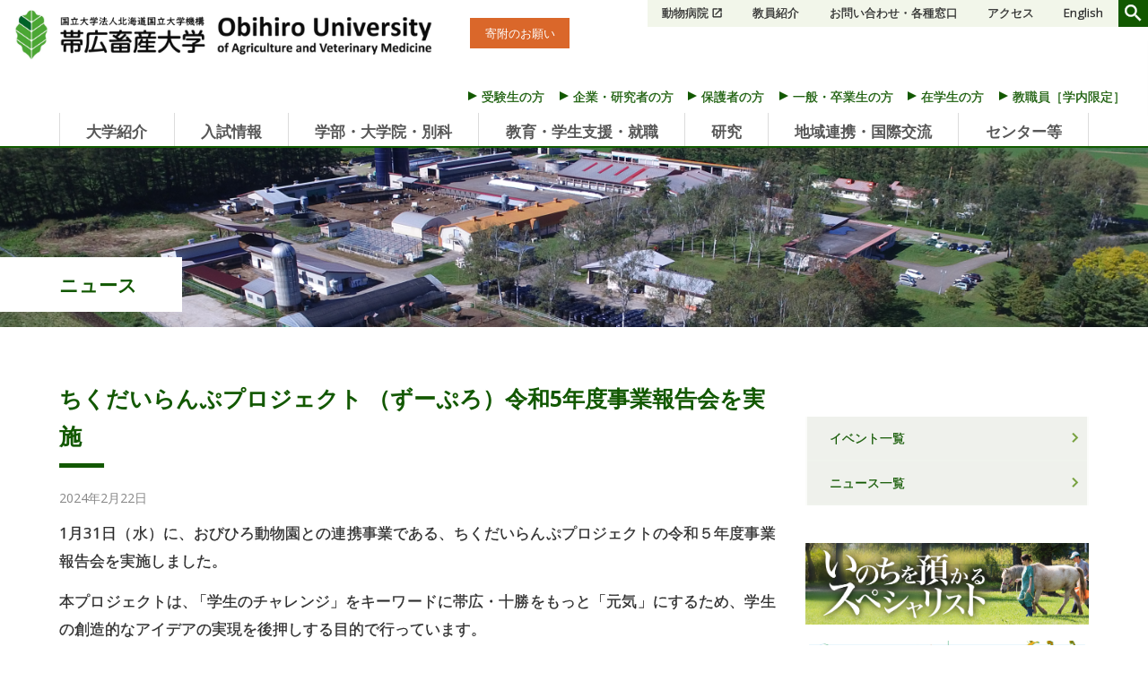

--- FILE ---
content_type: text/html; charset=UTF-8
request_url: https://www.obihiro.ac.jp/news/58941
body_size: 30610
content:
<!DOCTYPE html>
<html lang="ja">

<head>
	<meta charset="UTF-8">
	<meta name="viewport" content="width=device-width, initial-scale=1">
	<meta property="og:type" content="article">
<meta property="og:url" content="https://www.obihiro.ac.jp/news/58941">
<meta property="og:title" content="ちくだいらんぷプロジェクト （ずーぷろ）令和5年度事業報告会を実施">
<meta property="og:description" content="1月31日（水）に、おびひろ動物園との連携事業である、ちくだいらんぷプロジェクトの令和５年度事業報告会を実施しました。 本プロジェクトは、「学生のチャレンジ」をキーワードに帯広・十勝をもっと「元気」...">
<meta property="og:site_name" content="帯広畜産大学">
<meta property="og:image" content="https://www.obihiro.ac.jp/wp/wp-content/uploads/2024/02/aba1dd9afd994bc383f5259806be7bb4.png">
	<link rel="profile" href="http://gmpg.org/xfn/11">
	<link rel="icon" href="https://www.obihiro.ac.jp/wp/wp-content/themes/obihiro_2509/img/favicon.ico">
	<link rel="stylesheet" href="https://fonts.googleapis.com/icon?family=Material+Icons">
	<title>ちくだいらんぷプロジェクト （ずーぷろ）令和5年度事業報告会を実施 &#8211; 帯広畜産大学</title>
<meta name='robots' content='max-image-preview:large' />
	<style>img:is([sizes="auto" i], [sizes^="auto," i]) { contain-intrinsic-size: 3000px 1500px }</style>
	<link rel='dns-prefetch' href='//cse.google.com' />
<script type="text/javascript">
/* <![CDATA[ */
window._wpemojiSettings = {"baseUrl":"https:\/\/s.w.org\/images\/core\/emoji\/15.0.3\/72x72\/","ext":".png","svgUrl":"https:\/\/s.w.org\/images\/core\/emoji\/15.0.3\/svg\/","svgExt":".svg","source":{"concatemoji":"https:\/\/www.obihiro.ac.jp\/wp\/wp-includes\/js\/wp-emoji-release.min.js"}};
/*! This file is auto-generated */
!function(i,n){var o,s,e;function c(e){try{var t={supportTests:e,timestamp:(new Date).valueOf()};sessionStorage.setItem(o,JSON.stringify(t))}catch(e){}}function p(e,t,n){e.clearRect(0,0,e.canvas.width,e.canvas.height),e.fillText(t,0,0);var t=new Uint32Array(e.getImageData(0,0,e.canvas.width,e.canvas.height).data),r=(e.clearRect(0,0,e.canvas.width,e.canvas.height),e.fillText(n,0,0),new Uint32Array(e.getImageData(0,0,e.canvas.width,e.canvas.height).data));return t.every(function(e,t){return e===r[t]})}function u(e,t,n){switch(t){case"flag":return n(e,"\ud83c\udff3\ufe0f\u200d\u26a7\ufe0f","\ud83c\udff3\ufe0f\u200b\u26a7\ufe0f")?!1:!n(e,"\ud83c\uddfa\ud83c\uddf3","\ud83c\uddfa\u200b\ud83c\uddf3")&&!n(e,"\ud83c\udff4\udb40\udc67\udb40\udc62\udb40\udc65\udb40\udc6e\udb40\udc67\udb40\udc7f","\ud83c\udff4\u200b\udb40\udc67\u200b\udb40\udc62\u200b\udb40\udc65\u200b\udb40\udc6e\u200b\udb40\udc67\u200b\udb40\udc7f");case"emoji":return!n(e,"\ud83d\udc26\u200d\u2b1b","\ud83d\udc26\u200b\u2b1b")}return!1}function f(e,t,n){var r="undefined"!=typeof WorkerGlobalScope&&self instanceof WorkerGlobalScope?new OffscreenCanvas(300,150):i.createElement("canvas"),a=r.getContext("2d",{willReadFrequently:!0}),o=(a.textBaseline="top",a.font="600 32px Arial",{});return e.forEach(function(e){o[e]=t(a,e,n)}),o}function t(e){var t=i.createElement("script");t.src=e,t.defer=!0,i.head.appendChild(t)}"undefined"!=typeof Promise&&(o="wpEmojiSettingsSupports",s=["flag","emoji"],n.supports={everything:!0,everythingExceptFlag:!0},e=new Promise(function(e){i.addEventListener("DOMContentLoaded",e,{once:!0})}),new Promise(function(t){var n=function(){try{var e=JSON.parse(sessionStorage.getItem(o));if("object"==typeof e&&"number"==typeof e.timestamp&&(new Date).valueOf()<e.timestamp+604800&&"object"==typeof e.supportTests)return e.supportTests}catch(e){}return null}();if(!n){if("undefined"!=typeof Worker&&"undefined"!=typeof OffscreenCanvas&&"undefined"!=typeof URL&&URL.createObjectURL&&"undefined"!=typeof Blob)try{var e="postMessage("+f.toString()+"("+[JSON.stringify(s),u.toString(),p.toString()].join(",")+"));",r=new Blob([e],{type:"text/javascript"}),a=new Worker(URL.createObjectURL(r),{name:"wpTestEmojiSupports"});return void(a.onmessage=function(e){c(n=e.data),a.terminate(),t(n)})}catch(e){}c(n=f(s,u,p))}t(n)}).then(function(e){for(var t in e)n.supports[t]=e[t],n.supports.everything=n.supports.everything&&n.supports[t],"flag"!==t&&(n.supports.everythingExceptFlag=n.supports.everythingExceptFlag&&n.supports[t]);n.supports.everythingExceptFlag=n.supports.everythingExceptFlag&&!n.supports.flag,n.DOMReady=!1,n.readyCallback=function(){n.DOMReady=!0}}).then(function(){return e}).then(function(){var e;n.supports.everything||(n.readyCallback(),(e=n.source||{}).concatemoji?t(e.concatemoji):e.wpemoji&&e.twemoji&&(t(e.twemoji),t(e.wpemoji)))}))}((window,document),window._wpemojiSettings);
/* ]]> */
</script>
<style id='wp-emoji-styles-inline-css' type='text/css'>

	img.wp-smiley, img.emoji {
		display: inline !important;
		border: none !important;
		box-shadow: none !important;
		height: 1em !important;
		width: 1em !important;
		margin: 0 0.07em !important;
		vertical-align: -0.1em !important;
		background: none !important;
		padding: 0 !important;
	}
</style>
<link rel='stylesheet' id='wp-block-library-css' href='https://www.obihiro.ac.jp/wp/wp-includes/css/dist/block-library/style.min.css' type='text/css' media='all' />
<style id='classic-theme-styles-inline-css' type='text/css'>
/*! This file is auto-generated */
.wp-block-button__link{color:#fff;background-color:#32373c;border-radius:9999px;box-shadow:none;text-decoration:none;padding:calc(.667em + 2px) calc(1.333em + 2px);font-size:1.125em}.wp-block-file__button{background:#32373c;color:#fff;text-decoration:none}
</style>
<style id='global-styles-inline-css' type='text/css'>
:root{--wp--preset--aspect-ratio--square: 1;--wp--preset--aspect-ratio--4-3: 4/3;--wp--preset--aspect-ratio--3-4: 3/4;--wp--preset--aspect-ratio--3-2: 3/2;--wp--preset--aspect-ratio--2-3: 2/3;--wp--preset--aspect-ratio--16-9: 16/9;--wp--preset--aspect-ratio--9-16: 9/16;--wp--preset--color--black: #000000;--wp--preset--color--cyan-bluish-gray: #abb8c3;--wp--preset--color--white: #ffffff;--wp--preset--color--pale-pink: #f78da7;--wp--preset--color--vivid-red: #cf2e2e;--wp--preset--color--luminous-vivid-orange: #ff6900;--wp--preset--color--luminous-vivid-amber: #fcb900;--wp--preset--color--light-green-cyan: #7bdcb5;--wp--preset--color--vivid-green-cyan: #00d084;--wp--preset--color--pale-cyan-blue: #8ed1fc;--wp--preset--color--vivid-cyan-blue: #0693e3;--wp--preset--color--vivid-purple: #9b51e0;--wp--preset--gradient--vivid-cyan-blue-to-vivid-purple: linear-gradient(135deg,rgba(6,147,227,1) 0%,rgb(155,81,224) 100%);--wp--preset--gradient--light-green-cyan-to-vivid-green-cyan: linear-gradient(135deg,rgb(122,220,180) 0%,rgb(0,208,130) 100%);--wp--preset--gradient--luminous-vivid-amber-to-luminous-vivid-orange: linear-gradient(135deg,rgba(252,185,0,1) 0%,rgba(255,105,0,1) 100%);--wp--preset--gradient--luminous-vivid-orange-to-vivid-red: linear-gradient(135deg,rgba(255,105,0,1) 0%,rgb(207,46,46) 100%);--wp--preset--gradient--very-light-gray-to-cyan-bluish-gray: linear-gradient(135deg,rgb(238,238,238) 0%,rgb(169,184,195) 100%);--wp--preset--gradient--cool-to-warm-spectrum: linear-gradient(135deg,rgb(74,234,220) 0%,rgb(151,120,209) 20%,rgb(207,42,186) 40%,rgb(238,44,130) 60%,rgb(251,105,98) 80%,rgb(254,248,76) 100%);--wp--preset--gradient--blush-light-purple: linear-gradient(135deg,rgb(255,206,236) 0%,rgb(152,150,240) 100%);--wp--preset--gradient--blush-bordeaux: linear-gradient(135deg,rgb(254,205,165) 0%,rgb(254,45,45) 50%,rgb(107,0,62) 100%);--wp--preset--gradient--luminous-dusk: linear-gradient(135deg,rgb(255,203,112) 0%,rgb(199,81,192) 50%,rgb(65,88,208) 100%);--wp--preset--gradient--pale-ocean: linear-gradient(135deg,rgb(255,245,203) 0%,rgb(182,227,212) 50%,rgb(51,167,181) 100%);--wp--preset--gradient--electric-grass: linear-gradient(135deg,rgb(202,248,128) 0%,rgb(113,206,126) 100%);--wp--preset--gradient--midnight: linear-gradient(135deg,rgb(2,3,129) 0%,rgb(40,116,252) 100%);--wp--preset--font-size--small: 13px;--wp--preset--font-size--medium: 20px;--wp--preset--font-size--large: 36px;--wp--preset--font-size--x-large: 42px;--wp--preset--spacing--20: 0.44rem;--wp--preset--spacing--30: 0.67rem;--wp--preset--spacing--40: 1rem;--wp--preset--spacing--50: 1.5rem;--wp--preset--spacing--60: 2.25rem;--wp--preset--spacing--70: 3.38rem;--wp--preset--spacing--80: 5.06rem;--wp--preset--shadow--natural: 6px 6px 9px rgba(0, 0, 0, 0.2);--wp--preset--shadow--deep: 12px 12px 50px rgba(0, 0, 0, 0.4);--wp--preset--shadow--sharp: 6px 6px 0px rgba(0, 0, 0, 0.2);--wp--preset--shadow--outlined: 6px 6px 0px -3px rgba(255, 255, 255, 1), 6px 6px rgba(0, 0, 0, 1);--wp--preset--shadow--crisp: 6px 6px 0px rgba(0, 0, 0, 1);}:where(.is-layout-flex){gap: 0.5em;}:where(.is-layout-grid){gap: 0.5em;}body .is-layout-flex{display: flex;}.is-layout-flex{flex-wrap: wrap;align-items: center;}.is-layout-flex > :is(*, div){margin: 0;}body .is-layout-grid{display: grid;}.is-layout-grid > :is(*, div){margin: 0;}:where(.wp-block-columns.is-layout-flex){gap: 2em;}:where(.wp-block-columns.is-layout-grid){gap: 2em;}:where(.wp-block-post-template.is-layout-flex){gap: 1.25em;}:where(.wp-block-post-template.is-layout-grid){gap: 1.25em;}.has-black-color{color: var(--wp--preset--color--black) !important;}.has-cyan-bluish-gray-color{color: var(--wp--preset--color--cyan-bluish-gray) !important;}.has-white-color{color: var(--wp--preset--color--white) !important;}.has-pale-pink-color{color: var(--wp--preset--color--pale-pink) !important;}.has-vivid-red-color{color: var(--wp--preset--color--vivid-red) !important;}.has-luminous-vivid-orange-color{color: var(--wp--preset--color--luminous-vivid-orange) !important;}.has-luminous-vivid-amber-color{color: var(--wp--preset--color--luminous-vivid-amber) !important;}.has-light-green-cyan-color{color: var(--wp--preset--color--light-green-cyan) !important;}.has-vivid-green-cyan-color{color: var(--wp--preset--color--vivid-green-cyan) !important;}.has-pale-cyan-blue-color{color: var(--wp--preset--color--pale-cyan-blue) !important;}.has-vivid-cyan-blue-color{color: var(--wp--preset--color--vivid-cyan-blue) !important;}.has-vivid-purple-color{color: var(--wp--preset--color--vivid-purple) !important;}.has-black-background-color{background-color: var(--wp--preset--color--black) !important;}.has-cyan-bluish-gray-background-color{background-color: var(--wp--preset--color--cyan-bluish-gray) !important;}.has-white-background-color{background-color: var(--wp--preset--color--white) !important;}.has-pale-pink-background-color{background-color: var(--wp--preset--color--pale-pink) !important;}.has-vivid-red-background-color{background-color: var(--wp--preset--color--vivid-red) !important;}.has-luminous-vivid-orange-background-color{background-color: var(--wp--preset--color--luminous-vivid-orange) !important;}.has-luminous-vivid-amber-background-color{background-color: var(--wp--preset--color--luminous-vivid-amber) !important;}.has-light-green-cyan-background-color{background-color: var(--wp--preset--color--light-green-cyan) !important;}.has-vivid-green-cyan-background-color{background-color: var(--wp--preset--color--vivid-green-cyan) !important;}.has-pale-cyan-blue-background-color{background-color: var(--wp--preset--color--pale-cyan-blue) !important;}.has-vivid-cyan-blue-background-color{background-color: var(--wp--preset--color--vivid-cyan-blue) !important;}.has-vivid-purple-background-color{background-color: var(--wp--preset--color--vivid-purple) !important;}.has-black-border-color{border-color: var(--wp--preset--color--black) !important;}.has-cyan-bluish-gray-border-color{border-color: var(--wp--preset--color--cyan-bluish-gray) !important;}.has-white-border-color{border-color: var(--wp--preset--color--white) !important;}.has-pale-pink-border-color{border-color: var(--wp--preset--color--pale-pink) !important;}.has-vivid-red-border-color{border-color: var(--wp--preset--color--vivid-red) !important;}.has-luminous-vivid-orange-border-color{border-color: var(--wp--preset--color--luminous-vivid-orange) !important;}.has-luminous-vivid-amber-border-color{border-color: var(--wp--preset--color--luminous-vivid-amber) !important;}.has-light-green-cyan-border-color{border-color: var(--wp--preset--color--light-green-cyan) !important;}.has-vivid-green-cyan-border-color{border-color: var(--wp--preset--color--vivid-green-cyan) !important;}.has-pale-cyan-blue-border-color{border-color: var(--wp--preset--color--pale-cyan-blue) !important;}.has-vivid-cyan-blue-border-color{border-color: var(--wp--preset--color--vivid-cyan-blue) !important;}.has-vivid-purple-border-color{border-color: var(--wp--preset--color--vivid-purple) !important;}.has-vivid-cyan-blue-to-vivid-purple-gradient-background{background: var(--wp--preset--gradient--vivid-cyan-blue-to-vivid-purple) !important;}.has-light-green-cyan-to-vivid-green-cyan-gradient-background{background: var(--wp--preset--gradient--light-green-cyan-to-vivid-green-cyan) !important;}.has-luminous-vivid-amber-to-luminous-vivid-orange-gradient-background{background: var(--wp--preset--gradient--luminous-vivid-amber-to-luminous-vivid-orange) !important;}.has-luminous-vivid-orange-to-vivid-red-gradient-background{background: var(--wp--preset--gradient--luminous-vivid-orange-to-vivid-red) !important;}.has-very-light-gray-to-cyan-bluish-gray-gradient-background{background: var(--wp--preset--gradient--very-light-gray-to-cyan-bluish-gray) !important;}.has-cool-to-warm-spectrum-gradient-background{background: var(--wp--preset--gradient--cool-to-warm-spectrum) !important;}.has-blush-light-purple-gradient-background{background: var(--wp--preset--gradient--blush-light-purple) !important;}.has-blush-bordeaux-gradient-background{background: var(--wp--preset--gradient--blush-bordeaux) !important;}.has-luminous-dusk-gradient-background{background: var(--wp--preset--gradient--luminous-dusk) !important;}.has-pale-ocean-gradient-background{background: var(--wp--preset--gradient--pale-ocean) !important;}.has-electric-grass-gradient-background{background: var(--wp--preset--gradient--electric-grass) !important;}.has-midnight-gradient-background{background: var(--wp--preset--gradient--midnight) !important;}.has-small-font-size{font-size: var(--wp--preset--font-size--small) !important;}.has-medium-font-size{font-size: var(--wp--preset--font-size--medium) !important;}.has-large-font-size{font-size: var(--wp--preset--font-size--large) !important;}.has-x-large-font-size{font-size: var(--wp--preset--font-size--x-large) !important;}
:where(.wp-block-post-template.is-layout-flex){gap: 1.25em;}:where(.wp-block-post-template.is-layout-grid){gap: 1.25em;}
:where(.wp-block-columns.is-layout-flex){gap: 2em;}:where(.wp-block-columns.is-layout-grid){gap: 2em;}
:root :where(.wp-block-pullquote){font-size: 1.5em;line-height: 1.6;}
</style>
<link rel='stylesheet' id='theme-style-css' href='https://www.obihiro.ac.jp/wp/wp-content/themes/obihiro_2509/style.css?fver=20250911020605' type='text/css' media='all' />
<script type="text/javascript" src="https://www.obihiro.ac.jp/wp/wp-content/themes/obihiro_2509/lib/stile/js/stile-full.min.js?fver=20250911020621" id="stile-js"></script>
<script type="text/javascript" src="https://www.obihiro.ac.jp/wp/wp-content/themes/obihiro_2509/lib/stinc/admin/../../stomp/slide-show/slide-show.min.js?fver=20250911020621" id="st-slide-show-js"></script>
<script type="text/javascript" src="https://www.obihiro.ac.jp/wp/wp-content/themes/obihiro_2509/lib/stinc/admin/../../stomp/background-image/background-image.min.js?fver=20250911020621" id="st-background-image-js"></script>
<script type="text/javascript" src="https://www.obihiro.ac.jp/wp/wp-includes/js/jquery/jquery.min.js" id="jquery-core-js"></script>
<script type="text/javascript" src="https://www.obihiro.ac.jp/wp/wp-includes/js/jquery/jquery-migrate.min.js" id="jquery-migrate-js"></script>
<script type="text/javascript" async="async" src="https://cse.google.com/cse.js?cx=014271524030458288334%3Afpt3k8w70pu" id="search-engine-js"></script>
<link rel="https://api.w.org/" href="https://www.obihiro.ac.jp/wp-json/" /><link rel="canonical" href="https://www.obihiro.ac.jp/news/58941" />
<link rel='shortlink' href='https://www.obihiro.ac.jp/?p=58941' />
<link rel="alternate" title="oEmbed (JSON)" type="application/json+oembed" href="https://www.obihiro.ac.jp/wp-json/oembed/1.0/embed?url=https%3A%2F%2Fwww.obihiro.ac.jp%2Fnews%2F58941" />
<link rel="alternate" title="oEmbed (XML)" type="text/xml+oembed" href="https://www.obihiro.ac.jp/wp-json/oembed/1.0/embed?url=https%3A%2F%2Fwww.obihiro.ac.jp%2Fnews%2F58941&#038;format=xml" />
<link rel='prev' title='帯広畜産大学同窓会宮城県支部総会・懇親会に長澤学長が出席しました' href='https://www.obihiro.ac.jp/news/58843' />
<link rel='next' title='令和５年度帯広畜産大学合同企業研究会を開催' href='https://www.obihiro.ac.jp/news/58922' />
	<script async src="https://www.googletagmanager.com/gtag/js?id=UA-136023709-1"></script>
<script>
window.dataLayer = window.dataLayer || [];
function gtag(){dataLayer.push(arguments);}
gtag('js', new Date());
gtag('config', 'UA-136023709-1');
</script>
	<meta name="google-site-verification" content="Iov0ytdOKnmgCBhqFpYKOerwsMo1mMLrigXh_HWJiGQ" />
</head>

<body class="article-template-default single single-article postid-58941 site-lang-ja">
	<div id="page" class="site">
		<header id="masthead" class="site-header" role="banner">
			<div class="site-header-main">
				<div class="site-header-inner">
					<div class="site-header-nav screen-only">
						<h1>
							<a class="site-branding ja"
								href="https://www.obihiro.ac.jp/"
								rel="home">
								<div
									class="site-title ja">
									<div><span>帯広畜産大学</span></div>								</div>
								<img class="site-logo"
									src="https://www.obihiro.ac.jp/wp/wp-content/themes/obihiro_2509/img/site-title-ja.png"
									alt="帯広畜産大学">
								<img class="site-logo-phone"
									src="https://www.obihiro.ac.jp/wp/wp-content/themes/obihiro_2509/img/site-title-phone-ja.png"
									alt="帯広畜産大学">
							</a>
						</h1>
						<div class="fund">
							<a href="https://www.obihiro.ac.jp/fund-about">寄附のお願い</a>
						</div>
						<div class="container-hn">
							<div class="header-nav-list">
								<ul class="menu"><li id="menu-item-2103"><a href="https://www.obihiro.ac.jp/facility/hospital" target="">動物病院</a></li><li id="menu-item-2715"><a href="https://www.obihiro.ac.jp/faculty" target="">教員紹介</a></li><li id="menu-item-57070"><a href="https://www.obihiro.ac.jp/contact" target="">お問い合わせ・各種窓口</a></li><li id="menu-item-1935"><a href="https://www.obihiro.ac.jp/access" target="">アクセス</a></li></ul>								<ul class="site-language menu"><li><a href="https://www.obihiro.ac.jp" rel="tag" class="current">Japanese</a></li><li><a href="https://www.obihiro.ac.jp/en" rel="tag">English</a></li></ul>								<form role="search" method="get" class="search-form" action="https://www.obihiro.ac.jp/search">
	<a href="javascript:void(0);" onclick="searchButtonToggle();" class="label-search-submit" id="search-visible-button">
		<span class="search-submit"></span>
	</a>
	<label class="label-search-field" id="search-field">
		<input type="search" class="search-field-chikudai"
		placeholder="キーワード"
		value="" name="s" />
		<input type="submit" class="search-submit"
		value="検索" />
	</label>
</form>
							</div>
							<div class="site-target-nav larger">
								<ul class="menu"><li id="menu-item-1975"><a href="https://www.obihiro.ac.jp/prospective-student" target="">受験生の方</a></li><li id="menu-item-1976"><a href="https://www.obihiro.ac.jp/researcher" target="">企業・研究者の方</a></li><li id="menu-item-1977"><a href="https://www.obihiro.ac.jp/guardian" target="">保護者の方</a></li><li id="menu-item-2716"><a href="https://www.obihiro.ac.jp/alumni" target="">一般・卒業生の方</a></li><li id="menu-item-1978"><a href="https://www.obihiro.ac.jp/current-students" target="">在学生の方</a></li><li id="menu-item-13201"><a href="http://board.obihiro.ac.jp/bukyoku/syomu/gakunai/index.html" target="">教職員［学内限定］</a></li></ul>							</div>
						</div>
					</div>
					<div class="site-target-nav smaller">
						<ul class="menu"><li id="menu-item-1975"><a href="https://www.obihiro.ac.jp/prospective-student" target="">受験生の方</a></li><li id="menu-item-1976"><a href="https://www.obihiro.ac.jp/researcher" target="">企業・研究者の方</a></li><li id="menu-item-1977"><a href="https://www.obihiro.ac.jp/guardian" target="">保護者の方</a></li><li id="menu-item-2716"><a href="https://www.obihiro.ac.jp/alumni" target="">一般・卒業生の方</a></li><li id="menu-item-1978"><a href="https://www.obihiro.ac.jp/current-students" target="">在学生の方</a></li><li id="menu-item-13201"><a href="http://board.obihiro.ac.jp/bukyoku/syomu/gakunai/index.html" target="">教職員［学内限定］</a></li></ul>					</div>
				</div>
			</div>

			<nav class="site-global-nav" role="navigation" id="g-nav">
				<ul class="menu">
					<li id="menu-item-21080"><label for="panel-21080-ctrl">大学紹介</label></li><li id="menu-item-46401"><label for="panel-46401-ctrl">入試情報</label></li><li id="menu-item-22108"><label for="panel-22108-ctrl">学部・大学院・別科</label></li><li id="menu-item-62344"><label for="panel-62344-ctrl">教育・学生支援・就職</label></li><li id="menu-item-22758"><label for="panel-22758-ctrl">研究</label></li><li id="menu-item-22795"><label for="panel-22795-ctrl">地域連携・国際交流</label></li><li id="menu-item-22837"><label for="panel-22837-ctrl">センター等</label></li>				</ul>
				<div class="site-global-nav-sub-wrapper">
					<div class="site-global-nav-sub  stile-anchor-external">
						<ul class="menu pid-21080"><li id="menu-item-21084"><a href="https://www.obihiro.ac.jp/president-message" target="">学長メッセージ</a></li><li id="menu-item-21092"><a href="https://www.obihiro.ac.jp/navi-history" target="">歴史</a><ul class="menu pid-21080"><li id="menu-item-21099"><a href="https://www.obihiro.ac.jp/former-president" target="">歴代校長・学長</a></li><li id="menu-item-21106"><a href="https://www.obihiro.ac.jp/honorary-professor" target="">名誉教授</a></li><li id="menu-item-32852"><a href="https://www.obihiro.ac.jp/memorial_ceremony" target="">周年事業</a></li></ul></li><li id="menu-item-21110"><a href="https://www.obihiro.ac.jp/dousoukai" target="">同窓会</a></li><li id="menu-item-21114"><a href="https://www.obihiro.ac.jp/navi-organization-information" target="">組織情報</a><ul class="menu pid-21080"><li id="menu-item-21119"><a href="https://www.obihiro.ac.jp/organizational-structure" target="">組織体制</a></li><li id="menu-item-21126"><a href="https://www.obihiro.ac.jp/officer-structure" target="">執行体制</a></li><li id="menu-item-21132"><a href="https://www.obihiro.ac.jp/careers" target="">公募情報</a></li><li id="menu-item-21137"><a href="https://www.obihiro.ac.jp/procurance-news" target="">調達情報</a></li><li id="menu-item-21194"><a href="https://www.obihiro.ac.jp/navi-factbook" target="">数字で見る畜大</a></li></ul></li><li id="menu-item-21238"><a href="https://www.obihiro.ac.jp/contact" target="">お問い合わせ・各種窓口</a></li><li id="menu-item-21248"><a href="https://www.obihiro.ac.jp/access" target="">アクセス</a></li><li id="menu-item-21253"><a href="https://www.obihiro.ac.jp/navi-goal-and-plan" target="">方針</a><ul class="menu pid-21080"><li id="menu-item-21258"><a href="https://www.obihiro.ac.jp/basic-policy" target="">基本目標</a></li><li id="menu-item-21263"><a href="https://www.obihiro.ac.jp/enhancement" target="">機能強化プロジェクト</a></li><li id="menu-item-21266"><a href="https://www.obihiro.ac.jp/mission" target="">ミッションの再定義</a></li><li id="menu-item-63581"><a href="https://www.obihiro.ac.jp/navi-educational-policy" target="">教育方針</a></li><li id="menu-item-53155"><a href="https://www.obihiro.ac.jp/navi-research-policy" target="">研究方針</a></li><li id="menu-item-21357"><a href="https://www.obihiro.ac.jp/navi-administration-policy" target="">運営方針</a></li><li id="menu-item-21384"><a href="https://www.obihiro.ac.jp/navi-harassment" target="">ハラスメント防止</a></li><li id="menu-item-58476"><a href="https://univ.obihiro.ac.jp/~diversity/" target="">ダイバーシティ</a></li><li id="menu-item-21422"><a href="https://www.obihiro.ac.jp/facility-plan" target="">施設に関する計画</a></li><li id="menu-item-21431"><a href="https://www.obihiro.ac.jp/emergency" target="">防災・災害緊急時の対応</a></li><li id="menu-item-21440"><a href="https://public1.legalcrud.com/nuc_hokkaido/" target="">北海道国立大学機構規則集</a></li></ul></li><li id="menu-item-21452"><a href="https://www.obihiro.ac.jp/use-facilities" target="">施設の貸出案内（企業・一般向け）</a></li><li id="menu-item-66980"><a href="https://www.obihiro.ac.jp/meigishiyou" target="">名義使用（共催・後援等）について</a></li><li id="menu-item-41369"><a href="https://www.obihiro.ac.jp/facility/crcenter/equipment-station" target="">産学連携センター共同利用設備ステーション</a></li><li id="menu-item-21469"><a href="https://www.obihiro.ac.jp/navi-public-relations" target="">広報・刊行物</a><ul class="menu pid-21080"><li id="menu-item-62195"><a href="https://www.obihiro.ac.jp/public-archive" target="">刊行物・動画（文章・写真等の無断転載を禁じます。）</a></li><li id="menu-item-21480"><a href="https://www.obihiro.ac.jp/to-the-press" target="">本学を取材されたい方へ</a></li><li id="menu-item-21485"><a href="https://www.obihiro.ac.jp/logotype" target="">校章・ロゴマーク</a></li><li id="menu-item-21490"><a href="https://www.obihiro.ac.jp/live-camera" target="">ちくだいライブカメラ</a></li><li id="menu-item-21494"><a href="https://www.obihiro.ac.jp/photogallary" target="">フォトギャラリー</a></li><li id="menu-item-21499"><a href="https://www.obihiro.ac.jp/social-media" target="">ソーシャルメディア</a></li><li id="menu-item-21504"><a href="https://www.obihiro.ac.jp/navi-press-achievements" target="">プレス発表</a></li><li id="menu-item-21519"><a href="https://www.obihiro.ac.jp/navi-report-achievements" target="">報道・メディア掲載実績</a></li></ul></li><li id="menu-item-21581"><a href="https://www.obihiro.ac.jp/fund" target="">大学基金</a><ul class="menu pid-21080"><li id="menu-item-21587"><a href="https://www.obihiro.ac.jp/fund-about" target="">ご支援のお願い</a></li><li id="menu-item-21596"><a href="https://www.obihiro.ac.jp/fund-outline" target="">基金概要</a></li><li id="menu-item-21605"><a href="https://www.obihiro.ac.jp/fund-howto" target="">寄附のお申し込み</a></li><li id="menu-item-21612"><a href="https://www.obihiro.ac.jp/fund-privilege" target="">寄附者特典とご報告</a></li><li id="menu-item-21617"><a href="https://www.obihiro.ac.jp/fund-exemption" target="">税法上の優遇措置</a></li><li id="menu-item-33998"><a href="https://www.obihiro.ac.jp/recycle" target="">リサイクル募金</a></li></ul></li><li id="menu-item-21626"><a href="https://www.obihiro.ac.jp/navi-information" target="">情報公開・報告</a><ul class="menu pid-21080"><li id="menu-item-21633"><a href="https://www.obihiro.ac.jp/navi-corporation-info" target="">大学情報</a></li><li id="menu-item-21702"><a href="https://www.obihiro.ac.jp/edu-info" target="">教育情報</a></li><li id="menu-item-21714"><a href="https://www.obihiro.ac.jp/navi-edu-research" target="">教育研究評議会</a></li><li id="menu-item-21794"><a href="https://www.obihiro.ac.jp/navi-joint-council" target="">経営協議会（令和３年度まで）</a></li><li id="menu-item-21866"><a href="https://www.obihiro.ac.jp/navi-exec-committee" target="">役員会（令和３年度まで）</a></li><li id="menu-item-21914"><a href="https://www.obihiro.ac.jp/navi-mgmt-meeting" target="">運営会議（令和３年度まで）</a></li><li id="menu-item-23586"><a href="https://www.obihiro.ac.jp/president-nomination" target="">学長選考会議（令和３年度まで）</a></li><li id="menu-item-21970"><a href="https://www.obihiro.ac.jp/navi-evaluation" target="">中期目標・中期計画・年度計画及び点検・評価</a></li><li id="menu-item-35797"><a href="https://www.obihiro.ac.jp/governance-code" target="">国立大学法人ガバナンス・コード</a></li><li id="menu-item-22018"><a href="https://www.obihiro.ac.jp/info-disclosure" target="">情報公開制度</a></li><li id="menu-item-22027"><a href="https://www.obihiro.ac.jp/p-policy-sys" target="">個人情報保護制度</a></li><li id="menu-item-21943"><a href="https://www.obihiro.ac.jp/navi-local-meeting" target="">外部有識者による主な意見と対応状況</a></li></ul></li></ul><ul class="menu pid-46401"><li id="menu-item-46357"><a href="https://www.obihiro.ac.jp/nyushi" target="">入試情報（畜大入試navi）</a></li><li id="menu-item-46358"><a href="https://www.obihiro.ac.jp/news/category/entrance-exam" target="">入試に関するお知らせ</a></li><li id="menu-item-46359"><a href="https://www.obihiro.ac.jp/3policy-ug#ap" target="">アドミッション・ポリシー（入学者受入方針）</a></li><li id="menu-item-46360"><a href="https://www.obihiro.ac.jp/undergrad-adm" target="">学部入試</a><ul class="menu pid-46401"><li id="menu-item-46361"><a href="https://www.obihiro.ac.jp/undergrad-adm#3" target="">入試日程</a></li><li id="menu-item-46362"><a href="https://www.obihiro.ac.jp/undergrad-adm#4" target="">入学者選抜</a></li><li id="menu-item-46363"><a href="https://www.obihiro.ac.jp/undergrad-adm#5" target="">学生募集要項</a></li><li id="menu-item-46364"><a href="https://www.obihiro.ac.jp/undergrad-adm#6" target="">検定料の返還について</a></li><li id="menu-item-46365"><a href="https://www.obihiro.ac.jp/undergrad-adm#7" target="">入学試験データ</a></li><li id="menu-item-46366"><a href="https://www.obihiro.ac.jp/past-problems#1" target="">過去の入試問題</a></li></ul></li><li id="menu-item-46367"><a href="https://www.obihiro.ac.jp/transfer-adm" target="">編入学入試</a><ul class="menu pid-46401"><li id="menu-item-46368"><a href="https://www.obihiro.ac.jp/transfer-adm#1" target="">第3年次編入（畜産科学課程）</a></li><li id="menu-item-46369"><a href="https://www.obihiro.ac.jp/transfer-adm#2" target="">検定料の返還について</a></li><li id="menu-item-46370"><a href="https://www.obihiro.ac.jp/transfer-adm#3" target="">第3年次編入学試験実施状況</a></li><li id="menu-item-46371"><a href="https://www.obihiro.ac.jp/past-problems#2" target="">過去の入試問題</a></li></ul></li><li id="menu-item-46372"><a href="https://www.obihiro.ac.jp/grad-adm" target="">大学院入試</a><ul class="menu pid-46401"><li id="menu-item-46373"><a href="https://www.obihiro.ac.jp/grad-adm#1" target="">入試日程</a></li><li id="menu-item-46374"><a href="https://www.obihiro.ac.jp/grad-adm#2" target="">選抜区分・入試方法</a></li><li id="menu-item-46375"><a href="https://www.obihiro.ac.jp/grad-adm#3" target="">学生募集要項</a></li><li id="menu-item-46376"><a href="https://www.obihiro.ac.jp/grad-adm#4" target="">検定料の返還について</a></li><li id="menu-item-46377"><a href="https://www.obihiro.ac.jp/grad-adm#5" target="">研究計画書について</a></li><li id="menu-item-46378"><a href="https://www.obihiro.ac.jp/grad-adm#6" target="">入学資格審査について</a></li><li id="menu-item-46379"><a href="https://www.obihiro.ac.jp/past-problems#3" target="">過去の入試問題</a></li></ul></li><li id="menu-item-46380"><a href="https://www.obihiro.ac.jp/practical-adm" target="">別科入試</a><ul class="menu pid-46401"><li id="menu-item-46381"><a href="https://www.obihiro.ac.jp/practical-adm#1" target="">入試日程・要項</a></li><li id="menu-item-46382"><a href="https://www.obihiro.ac.jp/practical-adm#2" target="">別科入試資料請求</a></li><li id="menu-item-46383"><a href="https://www.obihiro.ac.jp/practical-adm#3" target="">検定料の返還について</a></li><li id="menu-item-46384"><a href="https://www.obihiro.ac.jp/undergrad-adm#7" target="">入学試験データ</a></li><li id="menu-item-46385"><a href="https://www.obihiro.ac.jp/past-problems#4" target="">過去の入試問題</a></li></ul></li><li id="menu-item-46386"><a href="https://www.obihiro.ac.jp/result-disclosure" target="">成績開示</a></li><li id="menu-item-46387"><a href="https://www.obihiro.ac.jp/handicapped" target="">障がい等のある志願者との事前相談</a></li><li id="menu-item-46389"><a href="https://docs.google.com/forms/d/e/1FAIpQLScvFcCJKmu9gDyky6w6sGBkGEC1KZMjzMpcNTHOmydH0WYelg/viewform" target="">入試に関するお問い合わせ</a></li><li id="menu-item-46390"><a href="https://www.obihiro.ac.jp/faq" target="">よくある質問</a></li><li id="menu-item-46391"><a href="https://www.obihiro.ac.jp/doc-request" target="">資料請求</a></li><li id="menu-item-46392"><a href="https://www.obihiro.ac.jp/prospective-student" target="">受験生・高校生向け情報</a><ul class="menu pid-46401"><li id="menu-item-46393"><a href="https://www.obihiro.ac.jp/navi-open" target="">オープンキャンパス</a></li><li id="menu-item-46395"><a href="https://www.obihiro.ac.jp/briefing" target="">進学相談会</a></li><li id="menu-item-46396"><a href="https://www.d-pam.com/obihiro/2515250/index.html?tm=1" target="">デジタルパンフレット</a></li><li id="menu-item-46397"><a href="https://www.obihiro.ac.jp/prospective-student#4" target="">大学紹介動画集</a></li><li id="menu-item-46398"><a href="https://telemail.jp/shingaku/p/shingakusurvey/result.php?code=0004" target="">帯広畜産大学に入学を決めた理由</a></li></ul></li></ul><ul class="menu pid-22108"><li id="menu-item-22111"><a href="https://www.obihiro.ac.jp/navi-sch-agrc-anim-sci" target="">畜産学部</a><ul class="menu pid-22108"><li id="menu-item-22118"><a href="https://www.obihiro.ac.jp/prac-training" target="">アドバンス制教育課程</a></li><li id="menu-item-22124"><a href="https://www.obihiro.ac.jp/vet-med-prg" target="">獣医学ユニット</a></li><li id="menu-item-22137"><a href="https://www.obihiro.ac.jp/anim-prod-prg" target="">家畜生産科学ユニット</a></li><li id="menu-item-22147"><a href="https://www.obihiro.ac.jp/eco-env-sci-prg" target="">環境生態学ユニット</a></li><li id="menu-item-22163"><a href="https://www.obihiro.ac.jp/food-sci-prg" target="">食品科学ユニット</a></li><li id="menu-item-22183"><a href="https://www.obihiro.ac.jp/agric-econ-prg" target="">農業経済学ユニット</a></li><li id="menu-item-22194"><a href="https://www.obihiro.ac.jp/agric-eng-prg" target="">農業環境工学ユニット</a></li><li id="menu-item-22204"><a href="https://www.obihiro.ac.jp/plant-prod-prg" target="">植物生産科学ユニット</a></li></ul></li><li id="menu-item-22210"><a href="https://www.obihiro.ac.jp/navi-grad-sch-anim-vet-sci-agric" target="">大学院畜産学研究科</a><ul class="menu pid-22108"><li id="menu-item-22213"><a href="https://www.obihiro.ac.jp/vet-life-sci" target="">畜産科学専攻博士前期課程</a></li><li id="menu-item-22242"><a href="https://www.obihiro.ac.jp/dr-prg-anim-sci-agric" target="">畜産科学専攻博士後期課程</a></li><li id="menu-item-22246"><a href="https://www.obihiro.ac.jp/dr-prg-vet-sci" target="">獣医学専攻博士課程</a></li><li id="menu-item-22249"><a href="https://www.obihiro.ac.jp/fomer-grad" target="">平成30年度改組前の大学院情報</a></li></ul></li><li id="menu-item-22251"><a href="https://www.obihiro.ac.jp/prac-agric-anim-husb-prg" target="">別科（酪農専修）</a></li></ul><ul class="menu pid-62344"><li id="menu-item-62345"><a href="https://www.obihiro.ac.jp/navi-undergrad-edu" target="">学部教育（教務情報）</a><ul class="menu pid-62344"><li id="menu-item-62346"><a href="https://www.obihiro.ac.jp/calender" target="">アカデミック・カレンダー</a></li><li id="menu-item-62449"><a href="https://www.obihiro.ac.jp/undergrad-curriculum" target="">履修登録</a></li><li id="menu-item-62348"><a href="https://www.obihiro.ac.jp/undergrad-timetable" target="">時間割・教科書の販売</a></li><li id="menu-item-62349"><a href="https://www.obihiro.ac.jp/point-system" target="">授業及び単位制度</a></li><li id="menu-item-62350"><a href="https://www.obihiro.ac.jp/cap" target="">履修登録単位数の上限</a></li><li id="menu-item-62351"><a href="https://www.obihiro.ac.jp/outside" target="">大学以外の教育施設等における学修による単位認定</a></li><li id="menu-item-62352"><a href="https://www.obihiro.ac.jp/gpa" target="">GPA制度及び履修取消</a></li><li id="menu-item-62354"><a href="https://www.obihiro.ac.jp/international-prg" target="">教育プログラム</a></li><li id="menu-item-62355"><a href="https://www.obihiro.ac.jp/ja/navi-undergrad-edu/uma_program" target="">総合ウマ科学教育プログラム</a></li><li id="menu-item-62356"><a href="https://www.obihiro.ac.jp/long-term" target="">長期履修制度</a></li><li id="menu-item-62357"><a href="https://www.obihiro.ac.jp/license" target="">取得可能な資格</a></li><li id="menu-item-62358"><a href="https://www.obihiro.ac.jp/teacher-training" target="">教職課程</a></li><li id="menu-item-64478"><a href="https://www.obihiro.ac.jp/navi-undergrad-edu/diploma-supplement" target="">ディプロマサプリメント</a></li></ul></li><li id="menu-item-62359"><a href="https://www.obihiro.ac.jp/practical-edu" target="">別科（教務情報）</a></li><li id="menu-item-62360"><a href="https://www.obihiro.ac.jp/grad-edu" target="">大学院（教務情報）</a><ul class="menu pid-62344"><li id="menu-item-62361"><a href="https://www.obihiro.ac.jp/partition" target="">大学院の学年歴・学期</a></li><li id="menu-item-62362"><a href="https://www.obihiro.ac.jp/research-plan" target="">指導教員及び研究題目・計画届</a></li><li id="menu-item-62363"><a href="https://www.obihiro.ac.jp/grad-curriculum" target="">履修登録</a></li><li id="menu-item-64182"><a href="https://www.obihiro.ac.jp/grad-point-system" target="">授業及び単位制度</a></li><li id="menu-item-62366"><a href="https://www.obihiro.ac.jp/ethical-edu" target="">研究者倫理教育</a></li><li id="menu-item-62367"><a href="https://www.obihiro.ac.jp/promotion" target="">進級・修了</a></li><li id="menu-item-62368"><a href="https://www.obihiro.ac.jp/grad-edu/transferable-skill" target="">トランスファラブルスキル修得証明書</a></li><li id="menu-item-62369"><a href="https://www.obihiro.ac.jp/long-term" target="">長期履修制度</a></li><li id="menu-item-62370"><a href="https://www.obihiro.ac.jp/short-term" target="">早期修了制度</a></li><li id="menu-item-62372"><a href="https://www.obihiro.ac.jp/support-working-student" target="">社会人大学院学生の支援制度</a></li><li id="menu-item-62373"><a href="https://www.obihiro.ac.jp/navi-master-degree" target="">マスタープログラム（博士前期課程）</a></li><li id="menu-item-62374"><a href="https://www.obihiro.ac.jp/navi-doctor-degree" target="">ドクタープログラム（博士後期課程・獣医博士課程）</a></li><li id="menu-item-62375"><a href="https://www.obihiro.ac.jp/teacher-training" target="">教職課程</a></li></ul></li><li id="menu-item-62376"><a href="https://gkm02.obihiro.ac.jp/portal/Public/Syllabus/SearchMain.aspx/" target="">シラバス検索</a></li><li id="menu-item-62377"><a href="https://www.obihiro.ac.jp/navi-stu-edu-support-info" target="">学生生活</a><ul class="menu pid-62344"><li id="menu-item-62378"><a href="https://www.obihiro.ac.jp/contact-info" target="">教務窓口案内</a></li><li id="menu-item-62379"><a href="https://www.obihiro.ac.jp/navi-fees" target="">授業料</a></li><li id="menu-item-62380"><a href="https://www.obihiro.ac.jp/%e5%85%a5%e5%ad%a6%e6%96%99%e3%83%bb%e6%8e%88%e6%a5%ad%e6%96%99%e5%85%8d%e9%99%a4" target="">入学料・授業料免除</a></li><li id="menu-item-62381"><a href="https://www.obihiro.ac.jp/exemption" target="">各種保険</a></li><li id="menu-item-62382"><a href="https://www.obihiro.ac.jp/scholarship" target="">奨学金</a></li><li id="menu-item-62383"><a href="https://www.obihiro.ac.jp/edu-affairs-class-unit" target="">クラス担任・ユニット担任</a></li><li id="menu-item-62393"><a href="https://www.obihiro.ac.jp/circle" target="">課外活動</a></li><li id="menu-item-62394"><a href="https://www.obihiro.ac.jp/navi-international" target="">国際交流・留学</a></li><li id="menu-item-62413"><a href="https://www.obihiro.ac.jp/ja/emergency" target="">防災・災害緊急時の対応</a></li></ul></li><li id="menu-item-62405"><a href="https://www.obihiro.ac.jp/navi-career" target="">就職支援</a><ul class="menu pid-62344"><li id="menu-item-66436"><a href="https://www.obihiro.ac.jp/career-guidance" target="">就職ガイダンス・セミナー・会社説明会等の予定</a></li><li id="menu-item-62406"><a href="https://www.obihiro.ac.jp/job-info" target="">求人情報，公務員採用試験情報</a></li><li id="menu-item-62407"><a href="https://www.obihiro.ac.jp/career-counseling" target="">就職相談</a></li><li id="menu-item-62408"><a href="https://www.obihiro.ac.jp/internship" target="">インターンシップ</a></li><li id="menu-item-62409"><a href="https://www.obihiro.ac.jp/resume-form" target="">履歴書様式</a></li><li id="menu-item-62410"><a href="https://www.obihiro.ac.jp/work" target="">アルバイト・家庭教師</a></li><li id="menu-item-62411"><a href="https://www.obihiro.ac.jp/employment" target="">主な就職先</a></li><li id="menu-item-62412"><a href="https://www.obihiro.ac.jp/job-offer" target="">求人及び学内会社説明会の申し込み（企業向け）</a></li></ul></li><li id="menu-item-62463"><a href="https://www.obihiro.ac.jp/navi-campuslife" target="">学生支援</a><ul class="menu pid-62344"><li id="menu-item-62465"><a href="https://www.obihiro.ac.jp/circle" target="">課外活動</a></li><li id="menu-item-62466"><a href="https://www.obihiro.ac.jp/facility-use" target="">各種施設の利用方法</a></li><li id="menu-item-62467"><a href="https://www.obihiro.ac.jp/dormitory" target="">学生寮・国際交流会館</a></li><li id="menu-item-62468"><a href="https://www.obihiro.ac.jp/campuslife-calender" target="">主な行事</a></li><li id="menu-item-62469"><a href="https://www.obihiro.ac.jp/campus-manners" target="">キャンパスマナー</a></li><li id="menu-item-62470"><a href="https://www.obihiro.ac.jp/stu-plan" target="">学生企画公募事業</a></li><li id="menu-item-62471"><a href="https://www.obihiro.ac.jp/support-info" target="">大学から学生のみなさんへの連絡方法</a></li><li id="menu-item-62472"><a href="https://www.obihiro.ac.jp/traffic" target="">大学構内における交通規制</a></li></ul></li><li id="menu-item-62414"><a href="https://www.obihiro.ac.jp/navi-educational-related-facility" target="">教育関連施設・窓口</a><ul class="menu pid-62344"><li id="menu-item-62415"><a href="https://www.obihiro.ac.jp/navi-library" target="">附属図書館</a></li><li id="menu-item-62424"><a href="https://www.obihiro.ac.jp/navi-health-care-center" target="">保健管理センター</a></li><li id="menu-item-62430"><a href="https://www.obihiro.ac.jp/navi-student-counseling-room" target="">学生相談室</a></li><li id="menu-item-62435"><a href="https://www.obihiro.ac.jp/navi-edu-affairs" target="">大学教育センター</a></li><li id="menu-item-62442"><a href="https://www.obihiro.ac.jp/facility/vetaccredit" target="">獣医学教育国際認証推進室</a></li><li id="menu-item-62443"><a href="http://www.obihiro.ac.jp/~ipcenter/index.html" target="">農学情報基盤センター</a></li></ul></li><li id="menu-item-62444"><a href="https://www.obihiro.ac.jp/study-support" target="">特別修学支援（修学や研究でお困りの方）</a></li></ul><ul class="menu pid-22758"><li id="menu-item-22759"><a href="https://www.obihiro.ac.jp/navi-department" target="">研究域</a><ul class="menu pid-22758"><li id="menu-item-22760"><a href="https://www.obihiro.ac.jp/department-vet" target="">獣医学研究部門</a></li><li id="menu-item-22761"><a href="https://www.obihiro.ac.jp/department-life" target="">生命・食料科学研究部門</a></li><li id="menu-item-22762"><a href="https://www.obihiro.ac.jp/department-env" target="">環境農学研究部門</a></li><li id="menu-item-22763"><a href="https://www.obihiro.ac.jp/department-human" target="">人間科学研究部門</a></li></ul></li><li id="menu-item-22764"><a href="https://www.obihiro.ac.jp/faculty" target="">教員紹介</a></li><li id="menu-item-22765"><a href="https://www.obihiro.ac.jp/focus" target="">特色ある研究の紹介</a></li><li id="menu-item-22766"><a href="https://www.obihiro.ac.jp/facility/crcenter/seeds" target="">研究シーズ</a></li><li id="menu-item-22768"><a href="https://www.obihiro.ac.jp/navi-research-info" target="">研究情報</a><ul class="menu pid-22758"><li id="menu-item-51687"><a href="https://www.obihiro.ac.jp/facility/crcenter/technical-knowledge" target="">技術相談窓口</a></li><li id="menu-item-22772"><a href="https://www.obihiro.ac.jp/joint-research" target="">共同研究</a></li><li id="menu-item-22774"><a href="https://www.obihiro.ac.jp/consignment-study" target="">受託研究</a></li><li id="menu-item-62771"><a href="https://www.obihiro.ac.jp/contribution-research" target="">寄附金・クラウドファンディング</a></li><li id="menu-item-22778"><a href="https://www.obihiro.ac.jp/academic-support" target="">学術指導</a></li><li id="menu-item-22770"><a href="https://www.obihiro.ac.jp/res-info-patent-list" target="">特許等公開リスト</a></li></ul></li><li id="menu-item-41189"><a href="https://www.obihiro.ac.jp/navi-research-policy" target="">研究方針</a></li><li id="menu-item-22780"><a href="https://www.obihiro.ac.jp/navi-related-facilities" target="">研究関連施設・窓口</a><ul class="menu pid-22758"><li id="menu-item-22782"><a href="https://www.obihiro.ac.jp/facility/gamrc" target="">グローバルアグロメディシン研究センター</a></li><li id="menu-item-22785"><a href="https://www.obihiro.ac.jp/facility/protozoa" target="">原虫病研究センター</a></li><li id="menu-item-22787"><a href="https://www.obihiro.ac.jp/facility/crcenter" target="">産学連携センター</a></li><li id="menu-item-22789"><a href="https://www.obihiro.ac.jp/facility/fcasa" target="">畜産フィールド科学センター</a></li><li id="menu-item-22790"><a href="https://www.obihiro.ac.jp/facility/hospital" target="">動物医療センター</a></li><li id="menu-item-22792"><a href="https://www.obihiro.ac.jp/facility/rcahfs" target="">動物・食品検査診断センター</a></li><li id="menu-item-66990"><a href="https://univ.obihiro.ac.jp/~alihub/" target="">次世代農畜産技術実証センター</a></li><li id="menu-item-22794"><a href="https://www.obihiro.ac.jp/facility/crcenter/equipment-station" target="">共同利用設備ステーション</a></li></ul></li></ul><ul class="menu pid-22795"><li id="menu-item-22796"><a href="https://www.obihiro.ac.jp/navi-regional-cooperation" target="">地域連携・社会貢献</a><ul class="menu pid-22795"><li id="menu-item-22797"><a href="https://www.obihiro.ac.jp/public-class" target="">市民開放授業</a></li><li id="menu-item-22798"><a href="https://www.obihiro.ac.jp/course-registration" target="">科目等履修生・研究生</a></li><li id="menu-item-22801"><a href="https://www.obihiro.ac.jp/collaboration-high-school" target="">高大連携の取り組み</a></li><li id="menu-item-22803"><a href="https://www.obihiro.ac.jp/facility/fcasa/technical-training" target="">生産獣医療技術研修</a></li><li id="menu-item-53133"><a href="https://www.obihiro.ac.jp/connection" target="">学生と地域がつながるまちづくり支援事業</a></li><li id="menu-item-53113"><a href="https://www.obihiro.ac.jp/zoo" target="">おびひろ動物園との連携</a></li><li id="menu-item-52881"><a href="https://www.obihiro.ac.jp/biodiversity" target="">野生生物保全管理技術養成事業</a></li><li id="menu-item-22806"><a href="https://www.obihiro.ac.jp/facility/fcasa/haa-about" target="">馬介在活動室</a></li><li id="menu-item-22807"><a href="https://www.obihiro.ac.jp/facility/crcenter" target="">産学連携センター</a></li><li id="menu-item-66991"><a href="https://univ.obihiro.ac.jp/~alihub/" target="">次世代農畜産技術実証センター</a></li></ul></li><li id="menu-item-22809"><a href="https://www.obihiro.ac.jp/navi-global-cooperation" target="">国際交流</a><ul class="menu pid-22795"><li id="menu-item-22810"><a href="https://www.obihiro.ac.jp/navi-global-cooperation/int-col" target="">国際協力</a></li><li id="menu-item-22811"><a href="https://www.obihiro.ac.jp/ja/navi-international" target="">国際交流・留学</a></li><li id="menu-item-22812"><a href="https://www.obihiro.ac.jp/academic-exchange-agreement" target="">学術交流協定</a></li><li id="menu-item-22813"><a href="https://www.obihiro.ac.jp/researcher-exchange" target="">協定校との研究者交流</a></li><li id="menu-item-22814"><a href="https://www.obihiro.ac.jp/overseas-base" target="">海外拠点</a></li><li id="menu-item-22815"><a href="https://www.obihiro.ac.jp/facility/protozoa/oie" target="">国際機関との連携</a></li><li id="menu-item-30646"><a href="https://www.obihiro.ac.jp/data-collection" target="">データ集</a></li><li id="menu-item-23144"><a href="https://www.obihiro.ac.jp/jocv" target="">帯広－JICA協力隊連携事業</a></li></ul></li></ul><ul class="menu pid-22837"><li id="menu-item-22872"><a href="https://www.obihiro.ac.jp/institutional-research-office" target="">大学情報分析室</a></li><li id="menu-item-22838"><a href="https://www.obihiro.ac.jp/facility/gamrc" target="">グローバルアグロメディシン研究センター</a></li><li id="menu-item-22840"><a href="https://www.obihiro.ac.jp/facility/protozoa" target="">原虫病研究センター</a><ul class="menu pid-22837"><li id="menu-item-22842"><a href="https://www.obihiro.ac.jp/facility/protozoa/endowed-courses" target="">寄附講座: 生命平衡科学講座</a></li></ul></li><li id="menu-item-22844"><a href="https://www.obihiro.ac.jp/facility/crcenter" target="">産学連携センター</a><ul class="menu pid-22837"><li id="menu-item-38011"><a href="http://univ.obihiro.ac.jp/~platform/" target="">企業等集積プラットフォーム</a></li><li id="menu-item-22846"><a href="http://univ.obihiro.ac.jp/~Potato/" target="">バレイショ遺伝資源開発学講座</a></li><li id="menu-item-41366"><a href="https://www.obihiro.ac.jp/facility/crcenter/equipment-station" target="">共同利用設備ステーション</a></li></ul></li><li id="menu-item-22848"><a href="https://www.obihiro.ac.jp/facility/fcasa" target="">畜産フィールド科学センター</a><ul class="menu pid-22837"><li id="menu-item-22849"><a href="https://www.obihiro.ac.jp/facility/fcasa/dc-section-about" target="">家畜・植物防疫研究室</a></li><li id="menu-item-22851"><a href="https://www.obihiro.ac.jp/facility/fcasa/haa-about" target="">馬介在活動室</a></li><li id="menu-item-22853"><a href="https://www.obihiro.ac.jp/facility/fcasa/fabrication-plant" target="">食品加工実習施設</a></li></ul></li><li id="menu-item-22855"><a href="https://www.obihiro.ac.jp/facility/hospital" target="">動物医療センター</a></li><li id="menu-item-22857"><a href="https://www.obihiro.ac.jp/facility/rcahfs" target="">動物・食品検査診断センター</a></li><li id="menu-item-22868"><a href="http://univ.obihiro.ac.jp/~ipcenter/" target="">農学情報基盤センター</a></li><li id="menu-item-54784"><a href="https://www.obihiro.ac.jp/facility/ccae/" target="">高度人材共創センター</a></li><li id="menu-item-66989"><a href="https://univ.obihiro.ac.jp/~alihub/" target="">次世代農畜産技術実証センター</a></li><li id="menu-item-22859"><a href="https://www.obihiro.ac.jp/navi-library" target="">附属図書館</a></li><li id="menu-item-22861"><a href="https://www.obihiro.ac.jp/navi-health-care-center" target="">保健管理センター</a></li><li id="menu-item-22864"><a href="https://www.obihiro.ac.jp/navi-edu-affairs" target="">大学教育センター</a></li><li id="menu-item-22870"><a href="https://www.obihiro.ac.jp/facility/vetaccredit" target="">獣医学教育国際認証推進室</a></li></ul>					</div>
				</div>

			</nav>

			<div class="site-hamburger-nav  stile-anchor-external">
				<header class="site-header" >
					<a class="site-branding ja"
						href="https://www.obihiro.ac.jp/"
						rel="home">
						<img class="site-logo" src="https://www.obihiro.ac.jp/wp/wp-content/themes/obihiro_2509/img/site-title-ja.png						"alt="帯広畜産大学">
					</a>
				</header>
				<ul class="hamburger-top-row menu">
					<li class="lang"><a href="https://www.obihiro.ac.jp/en/" rel="tag">English</a></li>
					<li class="fund"><a href="https://www.obihiro.ac.jp/fund-about">寄附のお願い</a></li>
				</ul>
				<form role="search" method="get" class="search-form" action="https://www.obihiro.ac.jp/search">
	<a href="javascript:void(0);" onclick="searchButtonToggle();" class="label-search-submit" id="search-visible-button">
		<span class="search-submit"></span>
	</a>
	<label class="label-search-field" id="search-field">
		<input type="search" class="search-field-chikudai"
		placeholder="キーワード"
		value="" name="s" />
		<input type="submit" class="search-submit"
		value="検索" />
	</label>
</form>
				<ul id="menu-target-listja" class="menu"><li id="menu-item-1975" class="menu-item menu-item-type-post_type menu-item-object-page menu-item-1975"><a href="https://www.obihiro.ac.jp/prospective-student">受験生の方</a></li>
<li id="menu-item-1976" class="menu-item menu-item-type-post_type menu-item-object-page menu-item-1976"><a href="https://www.obihiro.ac.jp/researcher">企業・研究者の方</a></li>
<li id="menu-item-1977" class="menu-item menu-item-type-post_type menu-item-object-page menu-item-1977"><a href="https://www.obihiro.ac.jp/guardian">保護者の方</a></li>
<li id="menu-item-2716" class="menu-item menu-item-type-post_type menu-item-object-page menu-item-2716"><a href="https://www.obihiro.ac.jp/alumni">一般・卒業生の方</a></li>
<li id="menu-item-1978" class="menu-item menu-item-type-post_type menu-item-object-page menu-item-1978"><a href="https://www.obihiro.ac.jp/current-students">在学生の方</a></li>
<li id="menu-item-13201" class="menu-item menu-item-type-custom menu-item-object-custom menu-item-13201"><a href="http://board.obihiro.ac.jp/bukyoku/syomu/gakunai/index.html">教職員［学内限定］</a></li>
</ul>				<ul id="hamburger-global-menu" class="menu">
					<li id="menu-item-21080" class="menu-item menu-item-type-custom menu-item-object-custom menu-item-has-children menu-item-21080"><a href="#">大学紹介</a><span class='toggle-children-item'></span>
<ul class="sub-menu">
	<li id="menu-item-21084" class="menu-item menu-item-type-post_type menu-item-object-page menu-item-21084"><a href="https://www.obihiro.ac.jp/president-message">学長メッセージ</a><span class='toggle-children-item'></span></li>
	<li id="menu-item-21092" class="menu-item menu-item-type-post_type menu-item-object-page menu-item-has-children menu-item-21092"><a href="https://www.obihiro.ac.jp/navi-history">歴史</a><span class='toggle-children-item'></span>
	<ul class="sub-menu">
		<li id="menu-item-21099" class="menu-item menu-item-type-post_type menu-item-object-page menu-item-21099"><a href="https://www.obihiro.ac.jp/former-president">歴代校長・学長</a><span class='toggle-children-item'></span></li>
		<li id="menu-item-21106" class="menu-item menu-item-type-post_type menu-item-object-page menu-item-21106"><a href="https://www.obihiro.ac.jp/honorary-professor">名誉教授</a><span class='toggle-children-item'></span></li>
		<li id="menu-item-32852" class="menu-item menu-item-type-post_type menu-item-object-page menu-item-has-children menu-item-32852"><a href="https://www.obihiro.ac.jp/memorial_ceremony">周年事業</a><span class='toggle-children-item'></span>
		<ul class="sub-menu">
			<li id="menu-item-32851" class="menu-item menu-item-type-post_type menu-item-object-page menu-item-32851"><a href="https://www.obihiro.ac.jp/memorial_ceremony/80th">80周年記念事業</a><span class='toggle-children-item'></span></li>
		</ul>
</li>
	</ul>
</li>
	<li id="menu-item-21110" class="menu-item menu-item-type-custom menu-item-object-custom menu-item-21110"><a href="https://www.obihiro.ac.jp/dousoukai">同窓会</a><span class='toggle-children-item'></span></li>
	<li id="menu-item-21114" class="menu-item menu-item-type-post_type menu-item-object-page menu-item-has-children menu-item-21114"><a href="https://www.obihiro.ac.jp/navi-organization-information">組織情報</a><span class='toggle-children-item'></span>
	<ul class="sub-menu">
		<li id="menu-item-21119" class="menu-item menu-item-type-post_type menu-item-object-page menu-item-21119"><a href="https://www.obihiro.ac.jp/organizational-structure">組織体制</a><span class='toggle-children-item'></span></li>
		<li id="menu-item-21126" class="menu-item menu-item-type-post_type menu-item-object-page menu-item-21126"><a href="https://www.obihiro.ac.jp/officer-structure">執行体制</a><span class='toggle-children-item'></span></li>
		<li id="menu-item-21132" class="menu-item menu-item-type-post_type menu-item-object-page menu-item-21132"><a href="https://www.obihiro.ac.jp/careers">公募情報</a><span class='toggle-children-item'></span></li>
		<li id="menu-item-21137" class="menu-item menu-item-type-post_type_archive menu-item-object-procurance-news menu-item-has-children menu-item-21137"><a href="https://www.obihiro.ac.jp/procurance-news">調達情報</a><span class='toggle-children-item'></span>
		<ul class="sub-menu">
			<li id="menu-item-21144" class="menu-item menu-item-type-post_type menu-item-object-page menu-item-21144"><a href="https://www.obihiro.ac.jp/contract-goods">入札・契約情報（物品）</a><span class='toggle-children-item'></span></li>
			<li id="menu-item-21147" class="menu-item menu-item-type-taxonomy menu-item-object-contract-information_category menu-item-21147"><a href="https://www.obihiro.ac.jp/contract-information/category/goods">開札終了した入札・契約情報（物品）</a><span class='toggle-children-item'></span></li>
			<li id="menu-item-21153" class="menu-item menu-item-type-post_type menu-item-object-page menu-item-21153"><a href="https://www.obihiro.ac.jp/contract-services">入札・契約情報（役務）</a><span class='toggle-children-item'></span></li>
			<li id="menu-item-21159" class="menu-item menu-item-type-taxonomy menu-item-object-contract-information_category menu-item-21159"><a href="https://www.obihiro.ac.jp/contract-information/category/services">開札終了した入札・契約情報（役務）</a><span class='toggle-children-item'></span></li>
			<li id="menu-item-21164" class="menu-item menu-item-type-post_type menu-item-object-page menu-item-21164"><a href="https://www.obihiro.ac.jp/contract-construction">入札・契約情報（工事）</a><span class='toggle-children-item'></span></li>
			<li id="menu-item-21168" class="menu-item menu-item-type-taxonomy menu-item-object-contract-information_category menu-item-21168"><a href="https://www.obihiro.ac.jp/contract-information/category/construction">開札終了した入札・契約情報（工事）</a><span class='toggle-children-item'></span></li>
			<li id="menu-item-21174" class="menu-item menu-item-type-post_type menu-item-object-page menu-item-21174"><a href="https://www.obihiro.ac.jp/contract-rule">契約関係規則</a><span class='toggle-children-item'></span></li>
			<li id="menu-item-21179" class="menu-item menu-item-type-post_type menu-item-object-page menu-item-21179"><a href="https://www.obihiro.ac.jp/bidding-observe">入札監視委員会</a><span class='toggle-children-item'></span></li>
			<li id="menu-item-21183" class="menu-item menu-item-type-post_type menu-item-object-page menu-item-21183"><a href="https://www.obihiro.ac.jp/application">定型様式・外部リンク</a><span class='toggle-children-item'></span></li>
			<li id="menu-item-25055" class="menu-item menu-item-type-post_type menu-item-object-page menu-item-25055"><a href="https://www.obihiro.ac.jp/torihiki">取引マニュアル</a><span class='toggle-children-item'></span></li>
			<li id="menu-item-21190" class="menu-item menu-item-type-post_type menu-item-object-page menu-item-21190"><a href="https://www.obihiro.ac.jp/procurance-contact">調達についてのお問い合わせ</a><span class='toggle-children-item'></span></li>
		</ul>
</li>
		<li id="menu-item-21194" class="menu-item menu-item-type-post_type menu-item-object-page menu-item-has-children menu-item-21194"><a href="https://www.obihiro.ac.jp/navi-factbook">数字で見る畜大</a><span class='toggle-children-item'></span>
		<ul class="sub-menu">
			<li id="menu-item-21201" class="menu-item menu-item-type-post_type menu-item-object-page menu-item-21201"><a href="https://www.obihiro.ac.jp/number-students">学生数・留学生数等</a><span class='toggle-children-item'></span></li>
			<li id="menu-item-21204" class="menu-item menu-item-type-post_type menu-item-object-page menu-item-21204"><a href="https://www.obihiro.ac.jp/number-exams">入学志願者数・入学者数</a><span class='toggle-children-item'></span></li>
			<li id="menu-item-21210" class="menu-item menu-item-type-post_type menu-item-object-page menu-item-21210"><a href="https://www.obihiro.ac.jp/number-graduates">卒業・修了者数・就職状況</a><span class='toggle-children-item'></span></li>
			<li id="menu-item-21215" class="menu-item menu-item-type-post_type menu-item-object-page menu-item-21215"><a href="https://www.obihiro.ac.jp/number-faculty">教員数</a><span class='toggle-children-item'></span></li>
			<li id="menu-item-21219" class="menu-item menu-item-type-post_type menu-item-object-page menu-item-21219"><a href="https://www.obihiro.ac.jp/number-staff">職員数</a><span class='toggle-children-item'></span></li>
			<li id="menu-item-21230" class="menu-item menu-item-type-post_type menu-item-object-page menu-item-21230"><a href="https://www.obihiro.ac.jp/financial">予算・収入・支出</a><span class='toggle-children-item'></span></li>
			<li id="menu-item-21234" class="menu-item menu-item-type-post_type menu-item-object-page menu-item-21234"><a href="https://www.obihiro.ac.jp/facilities">建物・施設</a><span class='toggle-children-item'></span></li>
		</ul>
</li>
	</ul>
</li>
	<li id="menu-item-21238" class="menu-item menu-item-type-post_type menu-item-object-page menu-item-21238"><a href="https://www.obihiro.ac.jp/contact">お問い合わせ・各種窓口</a><span class='toggle-children-item'></span></li>
	<li id="menu-item-21248" class="menu-item menu-item-type-post_type menu-item-object-page menu-item-21248"><a href="https://www.obihiro.ac.jp/access">アクセス</a><span class='toggle-children-item'></span></li>
	<li id="menu-item-21253" class="menu-item menu-item-type-post_type menu-item-object-page menu-item-has-children menu-item-21253"><a href="https://www.obihiro.ac.jp/navi-goal-and-plan">方針</a><span class='toggle-children-item'></span>
	<ul class="sub-menu">
		<li id="menu-item-21258" class="menu-item menu-item-type-post_type menu-item-object-page menu-item-21258"><a href="https://www.obihiro.ac.jp/basic-policy">基本目標</a><span class='toggle-children-item'></span></li>
		<li id="menu-item-21263" class="menu-item menu-item-type-post_type menu-item-object-page menu-item-21263"><a href="https://www.obihiro.ac.jp/enhancement">機能強化プロジェクト</a><span class='toggle-children-item'></span></li>
		<li id="menu-item-21266" class="menu-item menu-item-type-post_type menu-item-object-page menu-item-21266"><a href="https://www.obihiro.ac.jp/mission">ミッションの再定義</a><span class='toggle-children-item'></span></li>
		<li id="menu-item-63581" class="menu-item menu-item-type-post_type menu-item-object-page menu-item-has-children menu-item-63581"><a href="https://www.obihiro.ac.jp/navi-educational-policy">教育方針</a><span class='toggle-children-item'></span>
		<ul class="sub-menu">
			<li id="menu-item-21279" class="menu-item menu-item-type-post_type menu-item-object-page menu-item-21279"><a href="https://www.obihiro.ac.jp/3policy-ug">3つのポリシーとアセスメント・ポリシー（学部）</a><span class='toggle-children-item'></span></li>
			<li id="menu-item-21284" class="menu-item menu-item-type-post_type menu-item-object-page menu-item-21284"><a href="https://www.obihiro.ac.jp/rubric-ug">学修到達ルーブリック</a><span class='toggle-children-item'></span></li>
			<li id="menu-item-21289" class="menu-item menu-item-type-post_type menu-item-object-page menu-item-21289"><a href="https://www.obihiro.ac.jp/3policy-g">3つのポリシーとアセスメント・ポリシー（大学院）</a><span class='toggle-children-item'></span></li>
			<li id="menu-item-21294" class="menu-item menu-item-type-post_type menu-item-object-page menu-item-21294"><a href="https://www.obihiro.ac.jp/evaluation-criteria-dissertation">学位論文評価基準</a><span class='toggle-children-item'></span></li>
			<li id="menu-item-21299" class="menu-item menu-item-type-post_type menu-item-object-page menu-item-21299"><a href="https://www.obihiro.ac.jp/policy-h29">旧大学院教育ポリシー（平成29年度入学者まで）</a><span class='toggle-children-item'></span></li>
		</ul>
</li>
		<li id="menu-item-53155" class="menu-item menu-item-type-post_type menu-item-object-page menu-item-has-children menu-item-53155"><a href="https://www.obihiro.ac.jp/navi-research-policy">研究方針</a><span class='toggle-children-item'></span>
		<ul class="sub-menu">
			<li id="menu-item-21311" class="menu-item menu-item-type-post_type menu-item-object-page menu-item-21311"><a href="https://www.obihiro.ac.jp/d-use-res-policy">帯広畜産大学における軍事を目的とする研究に対する基本方針</a><span class='toggle-children-item'></span></li>
			<li id="menu-item-21315" class="menu-item menu-item-type-post_type menu-item-object-page menu-item-21315"><a href="https://www.obihiro.ac.jp/ip-policy">知的財産ポリシー</a><span class='toggle-children-item'></span></li>
			<li id="menu-item-21319" class="menu-item menu-item-type-post_type menu-item-object-page menu-item-21319"><a href="https://www.obihiro.ac.jp/ic-policy">産学官連携ポリシー</a><span class='toggle-children-item'></span></li>
			<li id="menu-item-59881" class="menu-item menu-item-type-post_type menu-item-object-page menu-item-59881"><a href="https://www.obihiro.ac.jp/sec">安全保障輸出管理</a><span class='toggle-children-item'></span></li>
			<li id="menu-item-21331" class="menu-item menu-item-type-post_type menu-item-object-page menu-item-21331"><a href="https://www.obihiro.ac.jp/sharing-policy">研究機器共同利用推進ポリシー　</a><span class='toggle-children-item'></span></li>
			<li id="menu-item-21339" class="menu-item menu-item-type-post_type menu-item-object-page menu-item-21339"><a href="https://www.obihiro.ac.jp/ethic-human">人体及びヒト試料研究について</a><span class='toggle-children-item'></span></li>
			<li id="menu-item-21344" class="menu-item menu-item-type-post_type menu-item-object-page menu-item-21344"><a href="https://www.obihiro.ac.jp/ethic-human-info">人体及びヒト試料研究に関する情報公開について（オプトアウト）</a><span class='toggle-children-item'></span></li>
			<li id="menu-item-21348" class="menu-item menu-item-type-post_type menu-item-object-page menu-item-21348"><a href="https://www.obihiro.ac.jp/ethic-animal">動物実験について</a><span class='toggle-children-item'></span></li>
		</ul>
</li>
		<li id="menu-item-21357" class="menu-item menu-item-type-post_type menu-item-object-page menu-item-has-children menu-item-21357"><a href="https://www.obihiro.ac.jp/navi-administration-policy">運営方針</a><span class='toggle-children-item'></span>
		<ul class="sub-menu">
			<li id="menu-item-21363" class="menu-item menu-item-type-post_type menu-item-object-page menu-item-21363"><a href="https://www.obihiro.ac.jp/contribute-policy">社会貢献ポリシー　</a><span class='toggle-children-item'></span></li>
			<li id="menu-item-21369" class="menu-item menu-item-type-post_type menu-item-object-page menu-item-21369"><a href="https://www.obihiro.ac.jp/fraud-prevention">取引業者との癒着の発生を防止し，不正使用を事前に防止するための取り組み</a><span class='toggle-children-item'></span></li>
			<li id="menu-item-21377" class="menu-item menu-item-type-post_type menu-item-object-page menu-item-21377"><a href="https://www.obihiro.ac.jp/sitepolicy">サイトポリシー</a><span class='toggle-children-item'></span></li>
		</ul>
</li>
		<li id="menu-item-21384" class="menu-item menu-item-type-post_type menu-item-object-page menu-item-has-children menu-item-21384"><a href="https://www.obihiro.ac.jp/navi-harassment">ハラスメント防止</a><span class='toggle-children-item'></span>
		<ul class="sub-menu">
			<li id="menu-item-21390" class="menu-item menu-item-type-post_type menu-item-object-page menu-item-21390"><a href="https://www.obihiro.ac.jp/harassment-outline">ハラスメントとは</a><span class='toggle-children-item'></span></li>
			<li id="menu-item-21396" class="menu-item menu-item-type-post_type menu-item-object-page menu-item-21396"><a href="https://www.obihiro.ac.jp/harassment-effort">ハラスメントをなくすために</a><span class='toggle-children-item'></span></li>
			<li id="menu-item-21404" class="menu-item menu-item-type-post_type menu-item-object-page menu-item-21404"><a href="https://www.obihiro.ac.jp/harassment-guide">ハラスメント相談案内</a><span class='toggle-children-item'></span></li>
		</ul>
</li>
		<li id="menu-item-58476" class="menu-item menu-item-type-custom menu-item-object-custom menu-item-58476"><a href="https://univ.obihiro.ac.jp/~diversity/">ダイバーシティ</a><span class='toggle-children-item'></span></li>
		<li id="menu-item-21422" class="menu-item menu-item-type-post_type menu-item-object-page menu-item-21422"><a href="https://www.obihiro.ac.jp/facility-plan">施設に関する計画</a><span class='toggle-children-item'></span></li>
		<li id="menu-item-21431" class="menu-item menu-item-type-post_type menu-item-object-page menu-item-21431"><a href="https://www.obihiro.ac.jp/emergency">防災・災害緊急時の対応</a><span class='toggle-children-item'></span></li>
		<li id="menu-item-21440" class="menu-item menu-item-type-custom menu-item-object-custom menu-item-21440"><a href="https://public1.legalcrud.com/nuc_hokkaido/">北海道国立大学機構規則集</a><span class='toggle-children-item'></span></li>
	</ul>
</li>
	<li id="menu-item-21452" class="menu-item menu-item-type-post_type menu-item-object-page menu-item-21452"><a href="https://www.obihiro.ac.jp/use-facilities">施設の貸出案内（企業・一般向け）</a><span class='toggle-children-item'></span></li>
	<li id="menu-item-66980" class="menu-item menu-item-type-post_type menu-item-object-page menu-item-66980"><a href="https://www.obihiro.ac.jp/meigishiyou">名義使用（共催・後援等）について</a><span class='toggle-children-item'></span></li>
	<li id="menu-item-41369" class="menu-item menu-item-type-custom menu-item-object-custom menu-item-41369"><a href="https://www.obihiro.ac.jp/facility/crcenter/equipment-station">産学連携センター共同利用設備ステーション</a><span class='toggle-children-item'></span></li>
	<li id="menu-item-21469" class="menu-item menu-item-type-post_type menu-item-object-page menu-item-has-children menu-item-21469"><a href="https://www.obihiro.ac.jp/navi-public-relations">広報・刊行物</a><span class='toggle-children-item'></span>
	<ul class="sub-menu">
		<li id="menu-item-62195" class="menu-item menu-item-type-post_type menu-item-object-page menu-item-62195"><a href="https://www.obihiro.ac.jp/public-archive">刊行物・動画（文章・写真等の無断転載を禁じます。）</a><span class='toggle-children-item'></span></li>
		<li id="menu-item-21480" class="menu-item menu-item-type-post_type menu-item-object-page menu-item-21480"><a href="https://www.obihiro.ac.jp/to-the-press">本学を取材されたい方へ</a><span class='toggle-children-item'></span></li>
		<li id="menu-item-21485" class="menu-item menu-item-type-post_type menu-item-object-page menu-item-21485"><a href="https://www.obihiro.ac.jp/logotype">校章・ロゴマーク</a><span class='toggle-children-item'></span></li>
		<li id="menu-item-21490" class="menu-item menu-item-type-post_type menu-item-object-page menu-item-21490"><a href="https://www.obihiro.ac.jp/live-camera">ちくだいライブカメラ</a><span class='toggle-children-item'></span></li>
		<li id="menu-item-21494" class="menu-item menu-item-type-post_type menu-item-object-page menu-item-21494"><a href="https://www.obihiro.ac.jp/photogallary">フォトギャラリー</a><span class='toggle-children-item'></span></li>
		<li id="menu-item-21499" class="menu-item menu-item-type-post_type menu-item-object-page menu-item-21499"><a href="https://www.obihiro.ac.jp/social-media">ソーシャルメディア</a><span class='toggle-children-item'></span></li>
		<li id="menu-item-21504" class="menu-item menu-item-type-post_type menu-item-object-page menu-item-has-children menu-item-21504"><a href="https://www.obihiro.ac.jp/navi-press-achievements">プレス発表</a><span class='toggle-children-item'></span>
		<ul class="sub-menu">
			<li id="menu-item-67933" class="menu-item menu-item-type-post_type menu-item-object-page menu-item-67933"><a href="https://www.obihiro.ac.jp/r7-press-achievements">令和7年度　プレス発表</a><span class='toggle-children-item'></span></li>
			<li id="menu-item-60166" class="menu-item menu-item-type-post_type menu-item-object-page menu-item-60166"><a href="https://www.obihiro.ac.jp/r6-press-achievements">令和6年度　プレス発表</a><span class='toggle-children-item'></span></li>
			<li id="menu-item-52541" class="menu-item menu-item-type-post_type menu-item-object-page menu-item-52541"><a href="https://www.obihiro.ac.jp/r5-press-achievements">令和5年度　プレス発表</a><span class='toggle-children-item'></span></li>
			<li id="menu-item-44726" class="menu-item menu-item-type-post_type menu-item-object-page menu-item-44726"><a href="https://www.obihiro.ac.jp/r4-press-achievements">令和4年度　プレス発表</a><span class='toggle-children-item'></span></li>
			<li id="menu-item-36933" class="menu-item menu-item-type-post_type menu-item-object-page menu-item-36933"><a href="https://www.obihiro.ac.jp/r3-press-achievements">令和3年度　プレス発表</a><span class='toggle-children-item'></span></li>
			<li id="menu-item-29147" class="menu-item menu-item-type-post_type menu-item-object-page menu-item-29147"><a href="https://www.obihiro.ac.jp/r2-press-achievements">令和2年度　プレス発表</a><span class='toggle-children-item'></span></li>
			<li id="menu-item-21508" class="menu-item menu-item-type-post_type menu-item-object-page menu-item-21508"><a href="https://www.obihiro.ac.jp/h31-press-achievements">令和元年度　プレス発表</a><span class='toggle-children-item'></span></li>
			<li id="menu-item-21511" class="menu-item menu-item-type-post_type menu-item-object-page menu-item-21511"><a href="https://www.obihiro.ac.jp/h30-press-achievements">平成30年度　プレス発表</a><span class='toggle-children-item'></span></li>
			<li id="menu-item-21515" class="menu-item menu-item-type-post_type menu-item-object-page menu-item-21515"><a href="https://www.obihiro.ac.jp/h29-press-achievements">平成29年度　プレス発表</a><span class='toggle-children-item'></span></li>
		</ul>
</li>
		<li id="menu-item-21519" class="menu-item menu-item-type-post_type menu-item-object-page menu-item-has-children menu-item-21519"><a href="https://www.obihiro.ac.jp/navi-report-achievements">報道・メディア掲載実績</a><span class='toggle-children-item'></span>
		<ul class="sub-menu">
			<li id="menu-item-54577" class="menu-item menu-item-type-post_type menu-item-object-page menu-item-54577"><a href="https://www.obihiro.ac.jp/r5-report-achievements">令和５年度　報道・メディア掲載実績</a><span class='toggle-children-item'></span></li>
			<li id="menu-item-44412" class="menu-item menu-item-type-post_type menu-item-object-page menu-item-44412"><a href="https://www.obihiro.ac.jp/r4-report-achievements">令和４年度　報道・メディア掲載実績</a><span class='toggle-children-item'></span></li>
			<li id="menu-item-37005" class="menu-item menu-item-type-post_type menu-item-object-page menu-item-37005"><a href="https://www.obihiro.ac.jp/r3-report-achievements">令和３年度　報道・メディア掲載実績</a><span class='toggle-children-item'></span></li>
			<li id="menu-item-30189" class="menu-item menu-item-type-post_type menu-item-object-page menu-item-30189"><a href="https://www.obihiro.ac.jp/r2-report-achievements">令和２年度　報道・メディア掲載実績</a><span class='toggle-children-item'></span></li>
			<li id="menu-item-21526" class="menu-item menu-item-type-post_type menu-item-object-page menu-item-21526"><a href="https://www.obihiro.ac.jp/h31-report-achievements">令和元年度　報道・メディア掲載実績</a><span class='toggle-children-item'></span></li>
			<li id="menu-item-21534" class="menu-item menu-item-type-post_type menu-item-object-page menu-item-21534"><a href="https://www.obihiro.ac.jp/h30-report-achievements">平成30年度　報道・メディア掲載実績</a><span class='toggle-children-item'></span></li>
			<li id="menu-item-21545" class="menu-item menu-item-type-post_type menu-item-object-page menu-item-21545"><a href="https://www.obihiro.ac.jp/h29-report-achievements">平成29年度　報道・メディア掲載実績</a><span class='toggle-children-item'></span></li>
			<li id="menu-item-21554" class="menu-item menu-item-type-post_type menu-item-object-page menu-item-21554"><a href="https://www.obihiro.ac.jp/h28-report-achievements">平成28年度　報道・メディア掲載実績</a><span class='toggle-children-item'></span></li>
			<li id="menu-item-21562" class="menu-item menu-item-type-post_type menu-item-object-page menu-item-21562"><a href="https://www.obihiro.ac.jp/h27-report-achievements">平成27年度　報道・メディア掲載実績</a><span class='toggle-children-item'></span></li>
			<li id="menu-item-21571" class="menu-item menu-item-type-post_type menu-item-object-page menu-item-21571"><a href="https://www.obihiro.ac.jp/h26-report-achievements">平成26年度　報道・メディア掲載実績</a><span class='toggle-children-item'></span></li>
		</ul>
</li>
	</ul>
</li>
	<li id="menu-item-21581" class="menu-item menu-item-type-post_type menu-item-object-page menu-item-has-children menu-item-21581"><a href="https://www.obihiro.ac.jp/fund">大学基金</a><span class='toggle-children-item'></span>
	<ul class="sub-menu">
		<li id="menu-item-21587" class="menu-item menu-item-type-post_type menu-item-object-page menu-item-21587"><a href="https://www.obihiro.ac.jp/fund-about">ご支援のお願い</a><span class='toggle-children-item'></span></li>
		<li id="menu-item-21596" class="menu-item menu-item-type-post_type menu-item-object-page menu-item-21596"><a href="https://www.obihiro.ac.jp/fund-outline">基金概要</a><span class='toggle-children-item'></span></li>
		<li id="menu-item-21605" class="menu-item menu-item-type-post_type menu-item-object-page menu-item-21605"><a href="https://www.obihiro.ac.jp/fund-howto">寄附のお申し込み</a><span class='toggle-children-item'></span></li>
		<li id="menu-item-21612" class="menu-item menu-item-type-post_type menu-item-object-page menu-item-21612"><a href="https://www.obihiro.ac.jp/fund-privilege">寄附者特典とご報告</a><span class='toggle-children-item'></span></li>
		<li id="menu-item-21617" class="menu-item menu-item-type-post_type menu-item-object-page menu-item-21617"><a href="https://www.obihiro.ac.jp/fund-exemption">税法上の優遇措置</a><span class='toggle-children-item'></span></li>
		<li id="menu-item-33998" class="menu-item menu-item-type-post_type menu-item-object-page menu-item-33998"><a href="https://www.obihiro.ac.jp/recycle">リサイクル募金</a><span class='toggle-children-item'></span></li>
	</ul>
</li>
	<li id="menu-item-21626" class="menu-item menu-item-type-post_type menu-item-object-page menu-item-has-children menu-item-21626"><a href="https://www.obihiro.ac.jp/navi-information">情報公開・報告</a><span class='toggle-children-item'></span>
	<ul class="sub-menu">
		<li id="menu-item-21633" class="menu-item menu-item-type-post_type menu-item-object-page menu-item-has-children menu-item-21633"><a href="https://www.obihiro.ac.jp/navi-corporation-info">大学情報</a><span class='toggle-children-item'></span>
		<ul class="sub-menu">
			<li id="menu-item-21640" class="menu-item menu-item-type-post_type menu-item-object-page menu-item-21640"><a href="https://www.obihiro.ac.jp/corporation-info-org">組織に関する情報</a><span class='toggle-children-item'></span></li>
			<li id="menu-item-21647" class="menu-item menu-item-type-post_type menu-item-object-page menu-item-21647"><a href="https://www.obihiro.ac.jp/management-council">学長・副学長・教育研究評議会</a><span class='toggle-children-item'></span></li>
			<li id="menu-item-21657" class="menu-item menu-item-type-post_type menu-item-object-page menu-item-21657"><a href="https://www.obihiro.ac.jp/officer-background">役員の経歴等</a><span class='toggle-children-item'></span></li>
			<li id="menu-item-21669" class="menu-item menu-item-type-post_type menu-item-object-page menu-item-21669"><a href="https://www.obihiro.ac.jp/corporation-info-work">業務に関する情報</a><span class='toggle-children-item'></span></li>
			<li id="menu-item-21679" class="menu-item menu-item-type-post_type menu-item-object-page menu-item-21679"><a href="https://www.obihiro.ac.jp/corporation-info-finance">財務に関する情報</a><span class='toggle-children-item'></span></li>
			<li id="menu-item-21689" class="menu-item menu-item-type-post_type menu-item-object-page menu-item-21689"><a href="https://www.obihiro.ac.jp/corporation-info-audit">監査に関する情報</a><span class='toggle-children-item'></span></li>
			<li id="menu-item-21696" class="menu-item menu-item-type-post_type menu-item-object-page menu-item-21696"><a href="https://www.obihiro.ac.jp/corporation-info-facilities">施設に関する情報</a><span class='toggle-children-item'></span></li>
			<li id="menu-item-24756" class="menu-item menu-item-type-post_type menu-item-object-page menu-item-24756"><a href="https://www.obihiro.ac.jp/secchikeikaku">設置計画に関する情報</a><span class='toggle-children-item'></span></li>
		</ul>
</li>
		<li id="menu-item-21702" class="menu-item menu-item-type-post_type menu-item-object-page menu-item-has-children menu-item-21702"><a href="https://www.obihiro.ac.jp/edu-info">教育情報</a><span class='toggle-children-item'></span>
		<ul class="sub-menu">
			<li id="menu-item-21708" class="menu-item menu-item-type-post_type menu-item-object-page menu-item-21708"><a href="https://www.obihiro.ac.jp/edu-purpose">大学の教育研究上の目的に関すること</a><span class='toggle-children-item'></span></li>
		</ul>
</li>
		<li id="menu-item-21714" class="menu-item menu-item-type-post_type menu-item-object-page menu-item-has-children menu-item-21714"><a href="https://www.obihiro.ac.jp/navi-edu-research">教育研究評議会</a><span class='toggle-children-item'></span>
		<ul class="sub-menu">
			<li id="menu-item-68042" class="menu-item menu-item-type-post_type menu-item-object-page menu-item-68042"><a href="https://www.obihiro.ac.jp/r7-edu-research">令和7年度　教育研究評議会</a><span class='toggle-children-item'></span></li>
			<li id="menu-item-60634" class="menu-item menu-item-type-post_type menu-item-object-page menu-item-60634"><a href="https://www.obihiro.ac.jp/r6-edu-research">令和6年度　教育研究評議会</a><span class='toggle-children-item'></span></li>
			<li id="menu-item-60638" class="menu-item menu-item-type-post_type menu-item-object-page menu-item-60638"><a href="https://www.obihiro.ac.jp/r5-edu-research">令和5年度　教育研究評議会</a><span class='toggle-children-item'></span></li>
			<li id="menu-item-60637" class="menu-item menu-item-type-post_type menu-item-object-page menu-item-60637"><a href="https://www.obihiro.ac.jp/r4-edu-research">令和4年度　教育研究評議会</a><span class='toggle-children-item'></span></li>
			<li id="menu-item-60636" class="menu-item menu-item-type-post_type menu-item-object-page menu-item-60636"><a href="https://www.obihiro.ac.jp/r3-edu-research">令和3年度　教育研究評議会</a><span class='toggle-children-item'></span></li>
			<li id="menu-item-60635" class="menu-item menu-item-type-post_type menu-item-object-page menu-item-60635"><a href="https://www.obihiro.ac.jp/r2-edu-research">令和2年度　教育研究評議会</a><span class='toggle-children-item'></span></li>
			<li id="menu-item-26620" class="menu-item menu-item-type-post_type menu-item-object-page menu-item-26620"><a href="https://www.obihiro.ac.jp/r1-edu-research">令和元年度　教育研究評議会</a><span class='toggle-children-item'></span></li>
			<li id="menu-item-21719" class="menu-item menu-item-type-post_type menu-item-object-page menu-item-21719"><a href="https://www.obihiro.ac.jp/h30-edu-research">平成30年度　教育研究評議会</a><span class='toggle-children-item'></span></li>
			<li id="menu-item-21726" class="menu-item menu-item-type-post_type menu-item-object-page menu-item-21726"><a href="https://www.obihiro.ac.jp/h29-edu-research">平成29年度　教育研究評議会</a><span class='toggle-children-item'></span></li>
			<li id="menu-item-21733" class="menu-item menu-item-type-post_type menu-item-object-page menu-item-21733"><a href="https://www.obihiro.ac.jp/h28-edu-research">平成28年度　教育研究評議会</a><span class='toggle-children-item'></span></li>
			<li id="menu-item-21739" class="menu-item menu-item-type-post_type menu-item-object-page menu-item-21739"><a href="https://www.obihiro.ac.jp/h27-edu-research">平成27年度　教育研究評議会</a><span class='toggle-children-item'></span></li>
			<li id="menu-item-21744" class="menu-item menu-item-type-post_type menu-item-object-page menu-item-21744"><a href="https://www.obihiro.ac.jp/h26-edu-research">平成26年度　教育研究評議会</a><span class='toggle-children-item'></span></li>
			<li id="menu-item-21749" class="menu-item menu-item-type-post_type menu-item-object-page menu-item-21749"><a href="https://www.obihiro.ac.jp/h25-edu-research">平成25年度　教育研究評議会</a><span class='toggle-children-item'></span></li>
			<li id="menu-item-21755" class="menu-item menu-item-type-post_type menu-item-object-page menu-item-21755"><a href="https://www.obihiro.ac.jp/h24-edu-research">平成24年度　教育研究評議会</a><span class='toggle-children-item'></span></li>
			<li id="menu-item-21765" class="menu-item menu-item-type-post_type menu-item-object-page menu-item-21765"><a href="https://www.obihiro.ac.jp/h23-edu-research">平成23年度　教育研究評議会</a><span class='toggle-children-item'></span></li>
			<li id="menu-item-21778" class="menu-item menu-item-type-post_type menu-item-object-page menu-item-21778"><a href="https://www.obihiro.ac.jp/h22-edu-research">平成22年度　教育研究評議会</a><span class='toggle-children-item'></span></li>
			<li id="menu-item-21785" class="menu-item menu-item-type-post_type menu-item-object-page menu-item-21785"><a href="https://www.obihiro.ac.jp/h21-edu-research">平成21年度　教育研究評議会</a><span class='toggle-children-item'></span></li>
		</ul>
</li>
		<li id="menu-item-21794" class="menu-item menu-item-type-post_type menu-item-object-page menu-item-has-children menu-item-21794"><a href="https://www.obihiro.ac.jp/navi-joint-council">経営協議会（令和３年度まで）</a><span class='toggle-children-item'></span>
		<ul class="sub-menu">
			<li id="menu-item-38626" class="menu-item menu-item-type-post_type menu-item-object-page menu-item-38626"><a href="https://www.obihiro.ac.jp/%e4%bb%a4%e5%92%8c3%e5%b9%b4%e5%ba%a6%e3%80%80%e7%b5%8c%e5%96%b6%e5%8d%94%e8%ad%b0%e4%bc%9a">令和３年度　経営協議会</a><span class='toggle-children-item'></span></li>
			<li id="menu-item-35445" class="menu-item menu-item-type-post_type menu-item-object-page menu-item-35445"><a href="https://www.obihiro.ac.jp/r2-joint-council">令和２年度　経営協議会</a><span class='toggle-children-item'></span></li>
			<li id="menu-item-26618" class="menu-item menu-item-type-post_type menu-item-object-page menu-item-26618"><a href="https://www.obihiro.ac.jp/r1-joint-council">令和元年度　経営協議会</a><span class='toggle-children-item'></span></li>
			<li id="menu-item-21805" class="menu-item menu-item-type-post_type menu-item-object-page menu-item-21805"><a href="https://www.obihiro.ac.jp/h30-joint-council">平成30年度　経営協議会</a><span class='toggle-children-item'></span></li>
			<li id="menu-item-21813" class="menu-item menu-item-type-post_type menu-item-object-page menu-item-21813"><a href="https://www.obihiro.ac.jp/h29-joint-council">平成29年度　経営協議会</a><span class='toggle-children-item'></span></li>
			<li id="menu-item-21821" class="menu-item menu-item-type-post_type menu-item-object-page menu-item-21821"><a href="https://www.obihiro.ac.jp/h28-joint-council">平成28年度　経営協議会</a><span class='toggle-children-item'></span></li>
			<li id="menu-item-21831" class="menu-item menu-item-type-post_type menu-item-object-page menu-item-21831"><a href="https://www.obihiro.ac.jp/h27-joint-council">平成27年度　経営協議会</a><span class='toggle-children-item'></span></li>
			<li id="menu-item-21837" class="menu-item menu-item-type-post_type menu-item-object-page menu-item-21837"><a href="https://www.obihiro.ac.jp/h26-joint-council">平成26年度　経営協議会</a><span class='toggle-children-item'></span></li>
			<li id="menu-item-21844" class="menu-item menu-item-type-post_type menu-item-object-page menu-item-21844"><a href="https://www.obihiro.ac.jp/h25-joint-council">平成25年度　経営協議会</a><span class='toggle-children-item'></span></li>
			<li id="menu-item-21847" class="menu-item menu-item-type-post_type menu-item-object-page menu-item-21847"><a href="https://www.obihiro.ac.jp/h24-joint-council">平成24年度　経営協議会</a><span class='toggle-children-item'></span></li>
			<li id="menu-item-21850" class="menu-item menu-item-type-post_type menu-item-object-page menu-item-21850"><a href="https://www.obihiro.ac.jp/h23-joint-council">平成23年度　経営協議会</a><span class='toggle-children-item'></span></li>
			<li id="menu-item-21853" class="menu-item menu-item-type-post_type menu-item-object-page menu-item-21853"><a href="https://www.obihiro.ac.jp/h22-joint-council">平成22年度　経営協議会</a><span class='toggle-children-item'></span></li>
			<li id="menu-item-21855" class="menu-item menu-item-type-post_type menu-item-object-page menu-item-21855"><a href="https://www.obihiro.ac.jp/h21-joint-council">平成21年度　経営協議会</a><span class='toggle-children-item'></span></li>
			<li id="menu-item-21857" class="menu-item menu-item-type-post_type menu-item-object-page menu-item-21857"><a href="https://www.obihiro.ac.jp/h20-joint-council">平成20年度　経営協議会</a><span class='toggle-children-item'></span></li>
			<li id="menu-item-21861" class="menu-item menu-item-type-post_type menu-item-object-page menu-item-21861"><a href="https://www.obihiro.ac.jp/h19-joint-council">平成19年度　経営協議会</a><span class='toggle-children-item'></span></li>
		</ul>
</li>
		<li id="menu-item-21866" class="menu-item menu-item-type-post_type menu-item-object-page menu-item-has-children menu-item-21866"><a href="https://www.obihiro.ac.jp/navi-exec-committee">役員会（令和３年度まで）</a><span class='toggle-children-item'></span>
		<ul class="sub-menu">
			<li id="menu-item-37626" class="menu-item menu-item-type-post_type menu-item-object-page menu-item-37626"><a href="https://www.obihiro.ac.jp/%e4%bb%a4%e5%92%8c3%e5%b9%b4%e5%ba%a6%e3%80%80%e5%bd%b9%e5%93%a1%e4%bc%9a">令和3年度　役員会</a><span class='toggle-children-item'></span></li>
			<li id="menu-item-30519" class="menu-item menu-item-type-post_type menu-item-object-page menu-item-30519"><a href="https://www.obihiro.ac.jp/r2-exec-committee">令和2年度　役員会</a><span class='toggle-children-item'></span></li>
			<li id="menu-item-26619" class="menu-item menu-item-type-post_type menu-item-object-page menu-item-26619"><a href="https://www.obihiro.ac.jp/r1-exec-committee">令和元年度　役員会</a><span class='toggle-children-item'></span></li>
			<li id="menu-item-21870" class="menu-item menu-item-type-post_type menu-item-object-page menu-item-21870"><a href="https://www.obihiro.ac.jp/h30-exec-committee">平成30年度　役員会</a><span class='toggle-children-item'></span></li>
			<li id="menu-item-21875" class="menu-item menu-item-type-post_type menu-item-object-page menu-item-21875"><a href="https://www.obihiro.ac.jp/h29-exec-committee">平成29年度　役員会</a><span class='toggle-children-item'></span></li>
			<li id="menu-item-21879" class="menu-item menu-item-type-post_type menu-item-object-page menu-item-21879"><a href="https://www.obihiro.ac.jp/h28-exec-committee">平成28年度　役員会</a><span class='toggle-children-item'></span></li>
			<li id="menu-item-21881" class="menu-item menu-item-type-post_type menu-item-object-page menu-item-21881"><a href="https://www.obihiro.ac.jp/h27-exec-committee">平成27年度　役員会</a><span class='toggle-children-item'></span></li>
			<li id="menu-item-21884" class="menu-item menu-item-type-post_type menu-item-object-page menu-item-21884"><a href="https://www.obihiro.ac.jp/h26-exec-committee">平成26年度　役員会</a><span class='toggle-children-item'></span></li>
			<li id="menu-item-21887" class="menu-item menu-item-type-post_type menu-item-object-page menu-item-21887"><a href="https://www.obihiro.ac.jp/h25-exec-committee">平成25年度　役員会</a><span class='toggle-children-item'></span></li>
			<li id="menu-item-21889" class="menu-item menu-item-type-post_type menu-item-object-page menu-item-21889"><a href="https://www.obihiro.ac.jp/h24-exec-committee">平成24年度　役員会</a><span class='toggle-children-item'></span></li>
			<li id="menu-item-21896" class="menu-item menu-item-type-post_type menu-item-object-page menu-item-21896"><a href="https://www.obihiro.ac.jp/h23-exec-committee">平成23年度　役員会</a><span class='toggle-children-item'></span></li>
			<li id="menu-item-21900" class="menu-item menu-item-type-post_type menu-item-object-page menu-item-21900"><a href="https://www.obihiro.ac.jp/h22-exec-committee">平成22年度　役員会</a><span class='toggle-children-item'></span></li>
			<li id="menu-item-21904" class="menu-item menu-item-type-post_type menu-item-object-page menu-item-21904"><a href="https://www.obihiro.ac.jp/h21-exec-committee">平成21年度　役員会</a><span class='toggle-children-item'></span></li>
			<li id="menu-item-21907" class="menu-item menu-item-type-post_type menu-item-object-page menu-item-21907"><a href="https://www.obihiro.ac.jp/h20-exec-committee">平成20年度　役員会</a><span class='toggle-children-item'></span></li>
			<li id="menu-item-21910" class="menu-item menu-item-type-post_type menu-item-object-page menu-item-21910"><a href="https://www.obihiro.ac.jp/h19-exec-committee">平成19年度　役員会</a><span class='toggle-children-item'></span></li>
		</ul>
</li>
		<li id="menu-item-21914" class="menu-item menu-item-type-post_type menu-item-object-page menu-item-has-children menu-item-21914"><a href="https://www.obihiro.ac.jp/navi-mgmt-meeting">運営会議（令和３年度まで）</a><span class='toggle-children-item'></span>
		<ul class="sub-menu">
			<li id="menu-item-37627" class="menu-item menu-item-type-post_type menu-item-object-page menu-item-37627"><a href="https://www.obihiro.ac.jp/%e4%bb%a4%e5%92%8c3%e5%b9%b4%e5%ba%a6%e3%80%80%e9%81%8b%e5%96%b6%e4%bc%9a%e8%ad%b0">令和3年度　運営会議</a><span class='toggle-children-item'></span></li>
			<li id="menu-item-30272" class="menu-item menu-item-type-post_type menu-item-object-page menu-item-30272"><a href="https://www.obihiro.ac.jp/r2-mgmt-meeting">令和2年度　運営会議</a><span class='toggle-children-item'></span></li>
			<li id="menu-item-26621" class="menu-item menu-item-type-post_type menu-item-object-page menu-item-26621"><a href="https://www.obihiro.ac.jp/r1-mgmt-meeting">令和元年度　運営会議</a><span class='toggle-children-item'></span></li>
			<li id="menu-item-21919" class="menu-item menu-item-type-post_type menu-item-object-page menu-item-21919"><a href="https://www.obihiro.ac.jp/h30-mgmt-meeting">平成30年度　運営会議</a><span class='toggle-children-item'></span></li>
			<li id="menu-item-21929" class="menu-item menu-item-type-post_type menu-item-object-page menu-item-21929"><a href="https://www.obihiro.ac.jp/h29-mgmt-meeting">平成29年度　運営会議</a><span class='toggle-children-item'></span></li>
			<li id="menu-item-21934" class="menu-item menu-item-type-post_type menu-item-object-page menu-item-21934"><a href="https://www.obihiro.ac.jp/h28-mgmt-meeting">平成28年度　運営会議</a><span class='toggle-children-item'></span></li>
		</ul>
</li>
		<li id="menu-item-23586" class="menu-item menu-item-type-post_type menu-item-object-page menu-item-23586"><a href="https://www.obihiro.ac.jp/president-nomination">学長選考会議（令和３年度まで）</a><span class='toggle-children-item'></span></li>
		<li id="menu-item-21970" class="menu-item menu-item-type-post_type menu-item-object-page menu-item-has-children menu-item-21970"><a href="https://www.obihiro.ac.jp/navi-evaluation">中期目標・中期計画・年度計画及び点検・評価</a><span class='toggle-children-item'></span>
		<ul class="sub-menu">
			<li id="menu-item-21979" class="menu-item menu-item-type-post_type menu-item-object-page menu-item-21979"><a href="https://www.obihiro.ac.jp/m-range-target">中期目標・中期計画・年度計画</a><span class='toggle-children-item'></span></li>
			<li id="menu-item-21991" class="menu-item menu-item-type-post_type menu-item-object-page menu-item-21991"><a href="https://www.obihiro.ac.jp/annual-plan">中期目標期間評価・年度評価</a><span class='toggle-children-item'></span></li>
			<li id="menu-item-22000" class="menu-item menu-item-type-post_type menu-item-object-page menu-item-22000"><a href="https://www.obihiro.ac.jp/self-monitoring">自己点検・評価</a><span class='toggle-children-item'></span></li>
			<li id="menu-item-22010" class="menu-item menu-item-type-post_type menu-item-object-page menu-item-22010"><a href="https://www.obihiro.ac.jp/ce-and-a">大学機関別認証評価</a><span class='toggle-children-item'></span></li>
			<li id="menu-item-52282" class="menu-item menu-item-type-post_type menu-item-object-page menu-item-52282"><a href="https://www.obihiro.ac.jp/field-e">分野別評価</a><span class='toggle-children-item'></span></li>
		</ul>
</li>
		<li id="menu-item-35797" class="menu-item menu-item-type-post_type menu-item-object-page menu-item-35797"><a href="https://www.obihiro.ac.jp/governance-code">国立大学法人ガバナンス・コード</a><span class='toggle-children-item'></span></li>
		<li id="menu-item-22018" class="menu-item menu-item-type-post_type menu-item-object-page menu-item-22018"><a href="https://www.obihiro.ac.jp/info-disclosure">情報公開制度</a><span class='toggle-children-item'></span></li>
		<li id="menu-item-22027" class="menu-item menu-item-type-post_type menu-item-object-page menu-item-22027"><a href="https://www.obihiro.ac.jp/p-policy-sys">個人情報保護制度</a><span class='toggle-children-item'></span></li>
		<li id="menu-item-21943" class="menu-item menu-item-type-post_type menu-item-object-page menu-item-has-children menu-item-21943"><a href="https://www.obihiro.ac.jp/navi-local-meeting">外部有識者による主な意見と対応状況</a><span class='toggle-children-item'></span>
		<ul class="sub-menu">
			<li id="menu-item-42001" class="menu-item menu-item-type-post_type menu-item-object-page menu-item-42001"><a href="https://www.obihiro.ac.jp/%e4%bb%a4%e5%92%8c3%e5%b9%b4%e5%ba%a6%e3%80%80%e5%a4%96%e9%83%a8%e6%9c%89%e8%ad%98%e8%80%85%e3%81%ab%e3%82%88%e3%82%8b%e4%b8%bb%e3%81%aa%e6%84%8f%e8%a6%8b%e3%81%a8%e5%af%be%e5%bf%9c%e7%8a%b6%e6%b3%81">令和3年度　外部有識者による主な意見と対応状況</a><span class='toggle-children-item'></span></li>
			<li id="menu-item-35558" class="menu-item menu-item-type-post_type menu-item-object-page menu-item-35558"><a href="https://www.obihiro.ac.jp/%e4%bb%a4%e5%92%8c2%e5%b9%b4%e5%ba%a6%e3%80%80%e5%a4%96%e9%83%a8%e6%9c%89%e8%ad%98%e8%80%85%e3%81%ab%e3%82%88%e3%82%8b%e4%b8%bb%e3%81%aa%e6%84%8f%e8%a6%8b%e3%81%a8%e5%af%be%e5%bf%9c%e7%8a%b6">令和2年度　外部有識者による主な意見と対応状況</a><span class='toggle-children-item'></span></li>
			<li id="menu-item-29561" class="menu-item menu-item-type-post_type menu-item-object-page menu-item-29561"><a href="https://www.obihiro.ac.jp/gaibu_iken">令和元年度　外部有識者による主な意見と対応状況</a><span class='toggle-children-item'></span></li>
			<li id="menu-item-29513" class="menu-item menu-item-type-post_type menu-item-object-page menu-item-29513"><a href="https://www.obihiro.ac.jp/%e5%b9%b3%e6%88%9030%e5%b9%b4%e5%ba%a6%e3%80%80%e5%9c%b0%e5%9f%9f%e6%87%87%e8%ab%87%e4%bc%9a">平成30年度　地域懇談会</a><span class='toggle-children-item'></span></li>
			<li id="menu-item-21949" class="menu-item menu-item-type-post_type menu-item-object-page menu-item-21949"><a href="https://www.obihiro.ac.jp/h29-local-meeting">平成29年度　地域懇談会</a><span class='toggle-children-item'></span></li>
			<li id="menu-item-21961" class="menu-item menu-item-type-post_type menu-item-object-page menu-item-21961"><a href="https://www.obihiro.ac.jp/h28-local-meeting">平成28年度　地域懇談会</a><span class='toggle-children-item'></span></li>
		</ul>
</li>
	</ul>
</li>
</ul>
</li>
<li id="menu-item-46401" class="menu-item menu-item-type-custom menu-item-object-custom menu-item-has-children menu-item-46401"><a href="#">入試情報</a><span class='toggle-children-item'></span>
<ul class="sub-menu">
	<li id="menu-item-46357" class="menu-item menu-item-type-custom menu-item-object-custom menu-item-46357"><a href="https://www.obihiro.ac.jp/nyushi">入試情報（畜大入試navi）</a><span class='toggle-children-item'></span></li>
	<li id="menu-item-46358" class="menu-item menu-item-type-custom menu-item-object-custom menu-item-46358"><a href="https://www.obihiro.ac.jp/news/category/entrance-exam">入試に関するお知らせ</a><span class='toggle-children-item'></span></li>
	<li id="menu-item-46359" class="menu-item menu-item-type-custom menu-item-object-custom menu-item-46359"><a href="https://www.obihiro.ac.jp/3policy-ug#ap">アドミッション・ポリシー（入学者受入方針）</a><span class='toggle-children-item'></span></li>
	<li id="menu-item-46360" class="menu-item menu-item-type-custom menu-item-object-custom menu-item-has-children menu-item-46360"><a href="https://www.obihiro.ac.jp/undergrad-adm">学部入試</a><span class='toggle-children-item'></span>
	<ul class="sub-menu">
		<li id="menu-item-46361" class="menu-item menu-item-type-custom menu-item-object-custom menu-item-46361"><a href="https://www.obihiro.ac.jp/undergrad-adm#3">入試日程</a><span class='toggle-children-item'></span></li>
		<li id="menu-item-46362" class="menu-item menu-item-type-custom menu-item-object-custom menu-item-46362"><a href="https://www.obihiro.ac.jp/undergrad-adm#4">入学者選抜</a><span class='toggle-children-item'></span></li>
		<li id="menu-item-46363" class="menu-item menu-item-type-custom menu-item-object-custom menu-item-46363"><a href="https://www.obihiro.ac.jp/undergrad-adm#5">学生募集要項</a><span class='toggle-children-item'></span></li>
		<li id="menu-item-46364" class="menu-item menu-item-type-custom menu-item-object-custom menu-item-46364"><a href="https://www.obihiro.ac.jp/undergrad-adm#6">検定料の返還について</a><span class='toggle-children-item'></span></li>
		<li id="menu-item-46365" class="menu-item menu-item-type-custom menu-item-object-custom menu-item-46365"><a href="https://www.obihiro.ac.jp/undergrad-adm#7">入学試験データ</a><span class='toggle-children-item'></span></li>
		<li id="menu-item-46366" class="menu-item menu-item-type-custom menu-item-object-custom menu-item-46366"><a href="https://www.obihiro.ac.jp/past-problems#1">過去の入試問題</a><span class='toggle-children-item'></span></li>
	</ul>
</li>
	<li id="menu-item-46367" class="menu-item menu-item-type-custom menu-item-object-custom menu-item-has-children menu-item-46367"><a href="https://www.obihiro.ac.jp/transfer-adm">編入学入試</a><span class='toggle-children-item'></span>
	<ul class="sub-menu">
		<li id="menu-item-46368" class="menu-item menu-item-type-custom menu-item-object-custom menu-item-46368"><a href="https://www.obihiro.ac.jp/transfer-adm#1">第3年次編入（畜産科学課程）</a><span class='toggle-children-item'></span></li>
		<li id="menu-item-46369" class="menu-item menu-item-type-custom menu-item-object-custom menu-item-46369"><a href="https://www.obihiro.ac.jp/transfer-adm#2">検定料の返還について</a><span class='toggle-children-item'></span></li>
		<li id="menu-item-46370" class="menu-item menu-item-type-custom menu-item-object-custom menu-item-46370"><a href="https://www.obihiro.ac.jp/transfer-adm#3">第3年次編入学試験実施状況</a><span class='toggle-children-item'></span></li>
		<li id="menu-item-46371" class="menu-item menu-item-type-custom menu-item-object-custom menu-item-46371"><a href="https://www.obihiro.ac.jp/past-problems#2">過去の入試問題</a><span class='toggle-children-item'></span></li>
	</ul>
</li>
	<li id="menu-item-46372" class="menu-item menu-item-type-custom menu-item-object-custom menu-item-has-children menu-item-46372"><a href="https://www.obihiro.ac.jp/grad-adm">大学院入試</a><span class='toggle-children-item'></span>
	<ul class="sub-menu">
		<li id="menu-item-46373" class="menu-item menu-item-type-custom menu-item-object-custom menu-item-46373"><a href="https://www.obihiro.ac.jp/grad-adm#1">入試日程</a><span class='toggle-children-item'></span></li>
		<li id="menu-item-46374" class="menu-item menu-item-type-custom menu-item-object-custom menu-item-46374"><a href="https://www.obihiro.ac.jp/grad-adm#2">選抜区分・入試方法</a><span class='toggle-children-item'></span></li>
		<li id="menu-item-46375" class="menu-item menu-item-type-custom menu-item-object-custom menu-item-46375"><a href="https://www.obihiro.ac.jp/grad-adm#3">学生募集要項</a><span class='toggle-children-item'></span></li>
		<li id="menu-item-46376" class="menu-item menu-item-type-custom menu-item-object-custom menu-item-46376"><a href="https://www.obihiro.ac.jp/grad-adm#4">検定料の返還について</a><span class='toggle-children-item'></span></li>
		<li id="menu-item-46377" class="menu-item menu-item-type-custom menu-item-object-custom menu-item-46377"><a href="https://www.obihiro.ac.jp/grad-adm#5">研究計画書について</a><span class='toggle-children-item'></span></li>
		<li id="menu-item-46378" class="menu-item menu-item-type-custom menu-item-object-custom menu-item-46378"><a href="https://www.obihiro.ac.jp/grad-adm#6">入学資格審査について</a><span class='toggle-children-item'></span></li>
		<li id="menu-item-46379" class="menu-item menu-item-type-custom menu-item-object-custom menu-item-46379"><a href="https://www.obihiro.ac.jp/past-problems#3">過去の入試問題</a><span class='toggle-children-item'></span></li>
	</ul>
</li>
	<li id="menu-item-46380" class="menu-item menu-item-type-custom menu-item-object-custom menu-item-has-children menu-item-46380"><a href="https://www.obihiro.ac.jp/practical-adm">別科入試</a><span class='toggle-children-item'></span>
	<ul class="sub-menu">
		<li id="menu-item-46381" class="menu-item menu-item-type-custom menu-item-object-custom menu-item-46381"><a href="https://www.obihiro.ac.jp/practical-adm#1">入試日程・要項</a><span class='toggle-children-item'></span></li>
		<li id="menu-item-46382" class="menu-item menu-item-type-custom menu-item-object-custom menu-item-46382"><a href="https://www.obihiro.ac.jp/practical-adm#2">別科入試資料請求</a><span class='toggle-children-item'></span></li>
		<li id="menu-item-46383" class="menu-item menu-item-type-custom menu-item-object-custom menu-item-46383"><a href="https://www.obihiro.ac.jp/practical-adm#3">検定料の返還について</a><span class='toggle-children-item'></span></li>
		<li id="menu-item-46384" class="menu-item menu-item-type-custom menu-item-object-custom menu-item-46384"><a href="https://www.obihiro.ac.jp/undergrad-adm#7">入学試験データ</a><span class='toggle-children-item'></span></li>
		<li id="menu-item-46385" class="menu-item menu-item-type-custom menu-item-object-custom menu-item-46385"><a href="https://www.obihiro.ac.jp/past-problems#4">過去の入試問題</a><span class='toggle-children-item'></span></li>
	</ul>
</li>
	<li id="menu-item-46386" class="menu-item menu-item-type-custom menu-item-object-custom menu-item-46386"><a href="https://www.obihiro.ac.jp/result-disclosure">成績開示</a><span class='toggle-children-item'></span></li>
	<li id="menu-item-46387" class="menu-item menu-item-type-custom menu-item-object-custom menu-item-46387"><a href="https://www.obihiro.ac.jp/handicapped">障がい等のある志願者との事前相談</a><span class='toggle-children-item'></span></li>
	<li id="menu-item-46389" class="menu-item menu-item-type-custom menu-item-object-custom menu-item-46389"><a href="https://docs.google.com/forms/d/e/1FAIpQLScvFcCJKmu9gDyky6w6sGBkGEC1KZMjzMpcNTHOmydH0WYelg/viewform">入試に関するお問い合わせ</a><span class='toggle-children-item'></span></li>
	<li id="menu-item-46390" class="menu-item menu-item-type-custom menu-item-object-custom menu-item-46390"><a href="https://www.obihiro.ac.jp/faq">よくある質問</a><span class='toggle-children-item'></span></li>
	<li id="menu-item-46391" class="menu-item menu-item-type-custom menu-item-object-custom menu-item-46391"><a href="https://www.obihiro.ac.jp/doc-request">資料請求</a><span class='toggle-children-item'></span></li>
	<li id="menu-item-46392" class="menu-item menu-item-type-custom menu-item-object-custom menu-item-has-children menu-item-46392"><a href="https://www.obihiro.ac.jp/prospective-student">受験生・高校生向け情報</a><span class='toggle-children-item'></span>
	<ul class="sub-menu">
		<li id="menu-item-46393" class="menu-item menu-item-type-custom menu-item-object-custom menu-item-46393"><a href="https://www.obihiro.ac.jp/navi-open">オープンキャンパス</a><span class='toggle-children-item'></span></li>
		<li id="menu-item-46395" class="menu-item menu-item-type-custom menu-item-object-custom menu-item-46395"><a href="https://www.obihiro.ac.jp/briefing">進学相談会</a><span class='toggle-children-item'></span></li>
		<li id="menu-item-46396" class="menu-item menu-item-type-custom menu-item-object-custom menu-item-46396"><a href="https://www.d-pam.com/obihiro/2515250/index.html?tm=1">デジタルパンフレット</a><span class='toggle-children-item'></span></li>
		<li id="menu-item-46397" class="menu-item menu-item-type-custom menu-item-object-custom menu-item-46397"><a href="https://www.obihiro.ac.jp/prospective-student#4">大学紹介動画集</a><span class='toggle-children-item'></span></li>
		<li id="menu-item-46398" class="menu-item menu-item-type-custom menu-item-object-custom menu-item-46398"><a href="https://telemail.jp/shingaku/p/shingakusurvey/result.php?code=0004">帯広畜産大学に入学を決めた理由</a><span class='toggle-children-item'></span></li>
	</ul>
</li>
</ul>
</li>
<li id="menu-item-22108" class="menu-item menu-item-type-custom menu-item-object-custom menu-item-has-children menu-item-22108"><a href="#">学部・大学院・別科</a><span class='toggle-children-item'></span>
<ul class="sub-menu">
	<li id="menu-item-22111" class="menu-item menu-item-type-post_type menu-item-object-page menu-item-has-children menu-item-22111"><a href="https://www.obihiro.ac.jp/navi-sch-agrc-anim-sci">畜産学部</a><span class='toggle-children-item'></span>
	<ul class="sub-menu">
		<li id="menu-item-22118" class="menu-item menu-item-type-post_type menu-item-object-page menu-item-22118"><a href="https://www.obihiro.ac.jp/prac-training">アドバンス制教育課程</a><span class='toggle-children-item'></span></li>
		<li id="menu-item-22124" class="menu-item menu-item-type-post_type menu-item-object-page menu-item-has-children menu-item-22124"><a href="https://www.obihiro.ac.jp/vet-med-prg">獣医学ユニット</a><span class='toggle-children-item'></span>
		<ul class="sub-menu">
			<li id="menu-item-22129" class="menu-item menu-item-type-post_type menu-item-object-page menu-item-22129"><a href="https://www.obihiro.ac.jp/vet-med-prg-faculty">獣医学ユニット担当教員</a><span class='toggle-children-item'></span></li>
		</ul>
</li>
		<li id="menu-item-22137" class="menu-item menu-item-type-post_type menu-item-object-page menu-item-has-children menu-item-22137"><a href="https://www.obihiro.ac.jp/anim-prod-prg">家畜生産科学ユニット</a><span class='toggle-children-item'></span>
		<ul class="sub-menu">
			<li id="menu-item-22140" class="menu-item menu-item-type-post_type menu-item-object-page menu-item-22140"><a href="https://www.obihiro.ac.jp/anim-prod-prg-faculty">家畜生産科学ユニット担当教員</a><span class='toggle-children-item'></span></li>
		</ul>
</li>
		<li id="menu-item-22147" class="menu-item menu-item-type-post_type menu-item-object-page menu-item-has-children menu-item-22147"><a href="https://www.obihiro.ac.jp/eco-env-sci-prg">環境生態学ユニット</a><span class='toggle-children-item'></span>
		<ul class="sub-menu">
			<li id="menu-item-22156" class="menu-item menu-item-type-post_type menu-item-object-page menu-item-22156"><a href="https://www.obihiro.ac.jp/eco-env-sci-prg-faculty">環境生態学ユニット担当教員</a><span class='toggle-children-item'></span></li>
		</ul>
</li>
		<li id="menu-item-22163" class="menu-item menu-item-type-post_type menu-item-object-page menu-item-has-children menu-item-22163"><a href="https://www.obihiro.ac.jp/food-sci-prg">食品科学ユニット</a><span class='toggle-children-item'></span>
		<ul class="sub-menu">
			<li id="menu-item-22173" class="menu-item menu-item-type-post_type menu-item-object-page menu-item-22173"><a href="https://www.obihiro.ac.jp/food-sci-prg-faculty">食品科学ユニット担当教員</a><span class='toggle-children-item'></span></li>
		</ul>
</li>
		<li id="menu-item-22183" class="menu-item menu-item-type-post_type menu-item-object-page menu-item-has-children menu-item-22183"><a href="https://www.obihiro.ac.jp/agric-econ-prg">農業経済学ユニット</a><span class='toggle-children-item'></span>
		<ul class="sub-menu">
			<li id="menu-item-22187" class="menu-item menu-item-type-post_type menu-item-object-page menu-item-22187"><a href="https://www.obihiro.ac.jp/agric-econ-prg-faculty">農業経済学ユニット担当教員</a><span class='toggle-children-item'></span></li>
		</ul>
</li>
		<li id="menu-item-22194" class="menu-item menu-item-type-post_type menu-item-object-page menu-item-has-children menu-item-22194"><a href="https://www.obihiro.ac.jp/agric-eng-prg">農業環境工学ユニット</a><span class='toggle-children-item'></span>
		<ul class="sub-menu">
			<li id="menu-item-22200" class="menu-item menu-item-type-post_type menu-item-object-page menu-item-22200"><a href="https://www.obihiro.ac.jp/agric-eng-prg-faculty">農業環境工学ユニット担当教員</a><span class='toggle-children-item'></span></li>
		</ul>
</li>
		<li id="menu-item-22204" class="menu-item menu-item-type-post_type menu-item-object-page menu-item-has-children menu-item-22204"><a href="https://www.obihiro.ac.jp/plant-prod-prg">植物生産科学ユニット</a><span class='toggle-children-item'></span>
		<ul class="sub-menu">
			<li id="menu-item-22207" class="menu-item menu-item-type-post_type menu-item-object-page menu-item-22207"><a href="https://www.obihiro.ac.jp/plant-prod-prg-faculty">植物生産科学ユニット担当教員</a><span class='toggle-children-item'></span></li>
		</ul>
</li>
	</ul>
</li>
	<li id="menu-item-22210" class="menu-item menu-item-type-post_type menu-item-object-page menu-item-has-children menu-item-22210"><a href="https://www.obihiro.ac.jp/navi-grad-sch-anim-vet-sci-agric">大学院畜産学研究科</a><span class='toggle-children-item'></span>
	<ul class="sub-menu">
		<li id="menu-item-22213" class="menu-item menu-item-type-post_type menu-item-object-page menu-item-has-children menu-item-22213"><a href="https://www.obihiro.ac.jp/vet-life-sci">畜産科学専攻博士前期課程</a><span class='toggle-children-item'></span>
		<ul class="sub-menu">
			<li id="menu-item-22217" class="menu-item menu-item-type-post_type menu-item-object-page menu-item-22217"><a href="https://www.obihiro.ac.jp/vet-life-sci-faculty">動物医科学コース担当教員</a><span class='toggle-children-item'></span></li>
			<li id="menu-item-22221" class="menu-item menu-item-type-post_type menu-item-object-page menu-item-22221"><a href="https://www.obihiro.ac.jp/anim-prod-sci-faculty">家畜生産科学コース担当教員</a><span class='toggle-children-item'></span></li>
			<li id="menu-item-22226" class="menu-item menu-item-type-post_type menu-item-object-page menu-item-22226"><a href="https://www.obihiro.ac.jp/food-sci-faculty">食品科学コース担当教員</a><span class='toggle-children-item'></span></li>
			<li id="menu-item-22230" class="menu-item menu-item-type-post_type menu-item-object-page menu-item-22230"><a href="https://www.obihiro.ac.jp/env-sci-faculty">環境生態学コース担当教員</a><span class='toggle-children-item'></span></li>
			<li id="menu-item-22232" class="menu-item menu-item-type-post_type menu-item-object-page menu-item-22232"><a href="https://www.obihiro.ac.jp/agric-econ-faculty">農業経済学コース担当教員</a><span class='toggle-children-item'></span></li>
			<li id="menu-item-22235" class="menu-item menu-item-type-post_type menu-item-object-page menu-item-22235"><a href="https://www.obihiro.ac.jp/eng-agric-faculty">農業環境工学コース担当教員</a><span class='toggle-children-item'></span></li>
			<li id="menu-item-22239" class="menu-item menu-item-type-post_type menu-item-object-page menu-item-22239"><a href="https://www.obihiro.ac.jp/plant-prod-sci-faculty">植物生産科学コース担当教員</a><span class='toggle-children-item'></span></li>
		</ul>
</li>
		<li id="menu-item-22242" class="menu-item menu-item-type-post_type menu-item-object-page menu-item-has-children menu-item-22242"><a href="https://www.obihiro.ac.jp/dr-prg-anim-sci-agric">畜産科学専攻博士後期課程</a><span class='toggle-children-item'></span>
		<ul class="sub-menu">
			<li id="menu-item-22244" class="menu-item menu-item-type-post_type menu-item-object-page menu-item-22244"><a href="https://www.obihiro.ac.jp/dr-prg-ani-sci-agr">畜産科学専攻博士後期課程担当教員</a><span class='toggle-children-item'></span></li>
		</ul>
</li>
		<li id="menu-item-22246" class="menu-item menu-item-type-post_type menu-item-object-page menu-item-has-children menu-item-22246"><a href="https://www.obihiro.ac.jp/dr-prg-vet-sci">獣医学専攻博士課程</a><span class='toggle-children-item'></span>
		<ul class="sub-menu">
			<li id="menu-item-22248" class="menu-item menu-item-type-post_type menu-item-object-page menu-item-22248"><a href="https://www.obihiro.ac.jp/dr-prg-vet-sci-faculty">獣医学専攻博士課程担当教員</a><span class='toggle-children-item'></span></li>
		</ul>
</li>
		<li id="menu-item-22249" class="menu-item menu-item-type-post_type menu-item-object-page menu-item-22249"><a href="https://www.obihiro.ac.jp/fomer-grad">平成30年度改組前の大学院情報</a><span class='toggle-children-item'></span></li>
	</ul>
</li>
	<li id="menu-item-22251" class="menu-item menu-item-type-post_type menu-item-object-page menu-item-22251"><a href="https://www.obihiro.ac.jp/prac-agric-anim-husb-prg">別科（酪農専修）</a><span class='toggle-children-item'></span></li>
</ul>
</li>
<li id="menu-item-62344" class="menu-item menu-item-type-custom menu-item-object-custom menu-item-has-children menu-item-62344"><a href="#">教育・学生支援・就職</a><span class='toggle-children-item'></span>
<ul class="sub-menu">
	<li id="menu-item-62345" class="menu-item menu-item-type-post_type menu-item-object-page menu-item-has-children menu-item-62345"><a href="https://www.obihiro.ac.jp/navi-undergrad-edu">学部教育（教務情報）</a><span class='toggle-children-item'></span>
	<ul class="sub-menu">
		<li id="menu-item-62346" class="menu-item menu-item-type-post_type menu-item-object-page menu-item-62346"><a href="https://www.obihiro.ac.jp/calender">アカデミック・カレンダー</a><span class='toggle-children-item'></span></li>
		<li id="menu-item-62449" class="menu-item menu-item-type-post_type menu-item-object-page menu-item-62449"><a href="https://www.obihiro.ac.jp/undergrad-curriculum">履修登録</a><span class='toggle-children-item'></span></li>
		<li id="menu-item-62348" class="menu-item menu-item-type-post_type menu-item-object-page menu-item-62348"><a href="https://www.obihiro.ac.jp/undergrad-timetable">時間割・教科書の販売</a><span class='toggle-children-item'></span></li>
		<li id="menu-item-62349" class="menu-item menu-item-type-post_type menu-item-object-page menu-item-62349"><a href="https://www.obihiro.ac.jp/point-system">授業及び単位制度</a><span class='toggle-children-item'></span></li>
		<li id="menu-item-62350" class="menu-item menu-item-type-post_type menu-item-object-page menu-item-62350"><a href="https://www.obihiro.ac.jp/cap">履修登録単位数の上限</a><span class='toggle-children-item'></span></li>
		<li id="menu-item-62351" class="menu-item menu-item-type-post_type menu-item-object-page menu-item-62351"><a href="https://www.obihiro.ac.jp/outside">大学以外の教育施設等における学修による単位認定</a><span class='toggle-children-item'></span></li>
		<li id="menu-item-62352" class="menu-item menu-item-type-post_type menu-item-object-page menu-item-62352"><a href="https://www.obihiro.ac.jp/gpa">GPA制度及び履修取消</a><span class='toggle-children-item'></span></li>
		<li id="menu-item-62354" class="menu-item menu-item-type-post_type menu-item-object-page menu-item-62354"><a href="https://www.obihiro.ac.jp/international-prg">教育プログラム</a><span class='toggle-children-item'></span></li>
		<li id="menu-item-62355" class="menu-item menu-item-type-custom menu-item-object-custom menu-item-62355"><a href="https://www.obihiro.ac.jp/ja/navi-undergrad-edu/uma_program">総合ウマ科学教育プログラム</a><span class='toggle-children-item'></span></li>
		<li id="menu-item-62356" class="menu-item menu-item-type-post_type menu-item-object-page menu-item-62356"><a href="https://www.obihiro.ac.jp/long-term">長期履修制度</a><span class='toggle-children-item'></span></li>
		<li id="menu-item-62357" class="menu-item menu-item-type-post_type menu-item-object-page menu-item-62357"><a href="https://www.obihiro.ac.jp/license">取得可能な資格</a><span class='toggle-children-item'></span></li>
		<li id="menu-item-62358" class="menu-item menu-item-type-post_type menu-item-object-page menu-item-62358"><a href="https://www.obihiro.ac.jp/teacher-training">教職課程</a><span class='toggle-children-item'></span></li>
		<li id="menu-item-64478" class="menu-item menu-item-type-post_type menu-item-object-page menu-item-64478"><a href="https://www.obihiro.ac.jp/navi-undergrad-edu/diploma-supplement">ディプロマサプリメント</a><span class='toggle-children-item'></span></li>
	</ul>
</li>
	<li id="menu-item-62359" class="menu-item menu-item-type-post_type menu-item-object-page menu-item-62359"><a href="https://www.obihiro.ac.jp/practical-edu">別科（教務情報）</a><span class='toggle-children-item'></span></li>
	<li id="menu-item-62360" class="menu-item menu-item-type-post_type menu-item-object-page menu-item-has-children menu-item-62360"><a href="https://www.obihiro.ac.jp/grad-edu">大学院（教務情報）</a><span class='toggle-children-item'></span>
	<ul class="sub-menu">
		<li id="menu-item-62361" class="menu-item menu-item-type-post_type menu-item-object-page menu-item-62361"><a href="https://www.obihiro.ac.jp/partition">大学院の学年歴・学期</a><span class='toggle-children-item'></span></li>
		<li id="menu-item-62362" class="menu-item menu-item-type-post_type menu-item-object-page menu-item-62362"><a href="https://www.obihiro.ac.jp/research-plan">指導教員及び研究題目・計画届</a><span class='toggle-children-item'></span></li>
		<li id="menu-item-62363" class="menu-item menu-item-type-post_type menu-item-object-page menu-item-62363"><a href="https://www.obihiro.ac.jp/grad-curriculum">履修登録</a><span class='toggle-children-item'></span></li>
		<li id="menu-item-64182" class="menu-item menu-item-type-post_type menu-item-object-page menu-item-64182"><a href="https://www.obihiro.ac.jp/grad-point-system">授業及び単位制度</a><span class='toggle-children-item'></span></li>
		<li id="menu-item-62366" class="menu-item menu-item-type-post_type menu-item-object-page menu-item-62366"><a href="https://www.obihiro.ac.jp/ethical-edu">研究者倫理教育</a><span class='toggle-children-item'></span></li>
		<li id="menu-item-62367" class="menu-item menu-item-type-post_type menu-item-object-page menu-item-62367"><a href="https://www.obihiro.ac.jp/promotion">進級・修了</a><span class='toggle-children-item'></span></li>
		<li id="menu-item-62368" class="menu-item menu-item-type-post_type menu-item-object-page menu-item-62368"><a href="https://www.obihiro.ac.jp/grad-edu/transferable-skill">トランスファラブルスキル修得証明書</a><span class='toggle-children-item'></span></li>
		<li id="menu-item-62369" class="menu-item menu-item-type-post_type menu-item-object-page menu-item-62369"><a href="https://www.obihiro.ac.jp/long-term">長期履修制度</a><span class='toggle-children-item'></span></li>
		<li id="menu-item-62370" class="menu-item menu-item-type-post_type menu-item-object-page menu-item-62370"><a href="https://www.obihiro.ac.jp/short-term">早期修了制度</a><span class='toggle-children-item'></span></li>
		<li id="menu-item-62372" class="menu-item menu-item-type-post_type menu-item-object-page menu-item-62372"><a href="https://www.obihiro.ac.jp/support-working-student">社会人大学院学生の支援制度</a><span class='toggle-children-item'></span></li>
		<li id="menu-item-62373" class="menu-item menu-item-type-post_type menu-item-object-page menu-item-62373"><a href="https://www.obihiro.ac.jp/navi-master-degree">マスタープログラム（博士前期課程）</a><span class='toggle-children-item'></span></li>
		<li id="menu-item-62374" class="menu-item menu-item-type-post_type menu-item-object-page menu-item-62374"><a href="https://www.obihiro.ac.jp/navi-doctor-degree">ドクタープログラム（博士後期課程・獣医博士課程）</a><span class='toggle-children-item'></span></li>
		<li id="menu-item-62375" class="menu-item menu-item-type-post_type menu-item-object-page menu-item-62375"><a href="https://www.obihiro.ac.jp/teacher-training">教職課程</a><span class='toggle-children-item'></span></li>
	</ul>
</li>
	<li id="menu-item-62376" class="menu-item menu-item-type-custom menu-item-object-custom menu-item-62376"><a href="https://gkm02.obihiro.ac.jp/portal/Public/Syllabus/SearchMain.aspx/">シラバス検索</a><span class='toggle-children-item'></span></li>
	<li id="menu-item-62377" class="menu-item menu-item-type-post_type menu-item-object-page menu-item-has-children menu-item-62377"><a href="https://www.obihiro.ac.jp/navi-stu-edu-support-info">学生生活</a><span class='toggle-children-item'></span>
	<ul class="sub-menu">
		<li id="menu-item-62378" class="menu-item menu-item-type-post_type menu-item-object-page menu-item-62378"><a href="https://www.obihiro.ac.jp/contact-info">教務窓口案内</a><span class='toggle-children-item'></span></li>
		<li id="menu-item-62379" class="menu-item menu-item-type-post_type menu-item-object-page menu-item-62379"><a href="https://www.obihiro.ac.jp/navi-fees">授業料</a><span class='toggle-children-item'></span></li>
		<li id="menu-item-62380" class="menu-item menu-item-type-post_type menu-item-object-page menu-item-62380"><a href="https://www.obihiro.ac.jp/%e5%85%a5%e5%ad%a6%e6%96%99%e3%83%bb%e6%8e%88%e6%a5%ad%e6%96%99%e5%85%8d%e9%99%a4">入学料・授業料免除</a><span class='toggle-children-item'></span></li>
		<li id="menu-item-62381" class="menu-item menu-item-type-post_type menu-item-object-page menu-item-62381"><a href="https://www.obihiro.ac.jp/exemption">各種保険</a><span class='toggle-children-item'></span></li>
		<li id="menu-item-62382" class="menu-item menu-item-type-post_type menu-item-object-page menu-item-62382"><a href="https://www.obihiro.ac.jp/scholarship">奨学金</a><span class='toggle-children-item'></span></li>
		<li id="menu-item-62383" class="menu-item menu-item-type-post_type menu-item-object-page menu-item-has-children menu-item-62383"><a href="https://www.obihiro.ac.jp/edu-affairs-class-unit">クラス担任・ユニット担任</a><span class='toggle-children-item'></span>
		<ul class="sub-menu">
			<li id="menu-item-62386" class="menu-item menu-item-type-post_type menu-item-object-page menu-item-62386"><a href="https://www.obihiro.ac.jp/facility-use">各種施設の利用方法</a><span class='toggle-children-item'></span></li>
			<li id="menu-item-62387" class="menu-item menu-item-type-post_type menu-item-object-page menu-item-62387"><a href="https://www.obihiro.ac.jp/dormitory">学生寮・国際交流会館</a><span class='toggle-children-item'></span></li>
			<li id="menu-item-62388" class="menu-item menu-item-type-post_type menu-item-object-page menu-item-62388"><a href="https://www.obihiro.ac.jp/campuslife-calender">主な行事</a><span class='toggle-children-item'></span></li>
			<li id="menu-item-62389" class="menu-item menu-item-type-post_type menu-item-object-page menu-item-62389"><a href="https://www.obihiro.ac.jp/campus-manners">キャンパスマナー</a><span class='toggle-children-item'></span></li>
			<li id="menu-item-62390" class="menu-item menu-item-type-post_type menu-item-object-page menu-item-62390"><a href="https://www.obihiro.ac.jp/stu-plan">学生企画公募事業</a><span class='toggle-children-item'></span></li>
			<li id="menu-item-62391" class="menu-item menu-item-type-post_type menu-item-object-page menu-item-62391"><a href="https://www.obihiro.ac.jp/support-info">大学から学生のみなさんへの連絡方法</a><span class='toggle-children-item'></span></li>
			<li id="menu-item-62392" class="menu-item menu-item-type-post_type menu-item-object-page menu-item-62392"><a href="https://www.obihiro.ac.jp/traffic">大学構内における交通規制</a><span class='toggle-children-item'></span></li>
		</ul>
</li>
		<li id="menu-item-62393" class="menu-item menu-item-type-post_type menu-item-object-page menu-item-62393"><a href="https://www.obihiro.ac.jp/circle">課外活動</a><span class='toggle-children-item'></span></li>
		<li id="menu-item-62394" class="menu-item menu-item-type-post_type menu-item-object-page menu-item-has-children menu-item-62394"><a href="https://www.obihiro.ac.jp/navi-international">国際交流・留学</a><span class='toggle-children-item'></span>
		<ul class="sub-menu">
			<li id="menu-item-62396" class="menu-item menu-item-type-post_type menu-item-object-page menu-item-62396"><a href="https://www.obihiro.ac.jp/global-bridge">大学間交流制度による留学</a><span class='toggle-children-item'></span></li>
			<li id="menu-item-62395" class="menu-item menu-item-type-post_type menu-item-object-page menu-item-62395"><a href="https://www.obihiro.ac.jp/go-global">日本から海外へ</a><span class='toggle-children-item'></span></li>
			<li id="menu-item-62398" class="menu-item menu-item-type-post_type menu-item-object-page menu-item-62398"><a href="https://www.obihiro.ac.jp/inbound">海外から日本へ</a><span class='toggle-children-item'></span></li>
			<li id="menu-item-62399" class="menu-item menu-item-type-post_type menu-item-object-page menu-item-62399"><a href="https://www.obihiro.ac.jp/intl-scholarship">留学生向け奨学金</a><span class='toggle-children-item'></span></li>
			<li id="menu-item-62400" class="menu-item menu-item-type-custom menu-item-object-custom menu-item-62400"><a href="https://www.obihiro.ac.jp/jocv">海外ボランティア</a><span class='toggle-children-item'></span></li>
			<li id="menu-item-62401" class="menu-item menu-item-type-post_type menu-item-object-page menu-item-62401"><a href="https://www.obihiro.ac.jp/assistant">レジデント・アシスタント</a><span class='toggle-children-item'></span></li>
			<li id="menu-item-62402" class="menu-item menu-item-type-custom menu-item-object-custom menu-item-62402"><a href="https://www.obihiro.ac.jp/for-current-international-students">在学中の留学生の皆さんへ（For current International students)</a><span class='toggle-children-item'></span></li>
			<li id="menu-item-62403" class="menu-item menu-item-type-post_type menu-item-object-page menu-item-62403"><a href="https://www.obihiro.ac.jp/risk">海外渡航時の手続き</a><span class='toggle-children-item'></span></li>
		</ul>
</li>
		<li id="menu-item-62413" class="menu-item menu-item-type-custom menu-item-object-custom menu-item-62413"><a href="https://www.obihiro.ac.jp/ja/emergency">防災・災害緊急時の対応</a><span class='toggle-children-item'></span></li>
	</ul>
</li>
	<li id="menu-item-62405" class="menu-item menu-item-type-post_type menu-item-object-page menu-item-has-children menu-item-62405"><a href="https://www.obihiro.ac.jp/navi-career">就職支援</a><span class='toggle-children-item'></span>
	<ul class="sub-menu">
		<li id="menu-item-66436" class="menu-item menu-item-type-post_type menu-item-object-page menu-item-66436"><a href="https://www.obihiro.ac.jp/career-guidance">就職ガイダンス・セミナー・会社説明会等の予定</a><span class='toggle-children-item'></span></li>
		<li id="menu-item-62406" class="menu-item menu-item-type-post_type menu-item-object-page menu-item-62406"><a href="https://www.obihiro.ac.jp/job-info">求人情報，公務員採用試験情報</a><span class='toggle-children-item'></span></li>
		<li id="menu-item-62407" class="menu-item menu-item-type-post_type menu-item-object-page menu-item-62407"><a href="https://www.obihiro.ac.jp/career-counseling">就職相談</a><span class='toggle-children-item'></span></li>
		<li id="menu-item-62408" class="menu-item menu-item-type-post_type menu-item-object-page menu-item-62408"><a href="https://www.obihiro.ac.jp/internship">インターンシップ</a><span class='toggle-children-item'></span></li>
		<li id="menu-item-62409" class="menu-item menu-item-type-post_type menu-item-object-page menu-item-62409"><a href="https://www.obihiro.ac.jp/resume-form">履歴書様式</a><span class='toggle-children-item'></span></li>
		<li id="menu-item-62410" class="menu-item menu-item-type-post_type menu-item-object-page menu-item-62410"><a href="https://www.obihiro.ac.jp/work">アルバイト・家庭教師</a><span class='toggle-children-item'></span></li>
		<li id="menu-item-62411" class="menu-item menu-item-type-post_type menu-item-object-page menu-item-62411"><a href="https://www.obihiro.ac.jp/employment">主な就職先</a><span class='toggle-children-item'></span></li>
		<li id="menu-item-62412" class="menu-item menu-item-type-post_type menu-item-object-page menu-item-62412"><a href="https://www.obihiro.ac.jp/job-offer">求人及び学内会社説明会の申し込み（企業向け）</a><span class='toggle-children-item'></span></li>
	</ul>
</li>
	<li id="menu-item-62463" class="menu-item menu-item-type-post_type menu-item-object-page menu-item-has-children menu-item-62463"><a href="https://www.obihiro.ac.jp/navi-campuslife">学生支援</a><span class='toggle-children-item'></span>
	<ul class="sub-menu">
		<li id="menu-item-62465" class="menu-item menu-item-type-post_type menu-item-object-page menu-item-62465"><a href="https://www.obihiro.ac.jp/circle">課外活動</a><span class='toggle-children-item'></span></li>
		<li id="menu-item-62466" class="menu-item menu-item-type-post_type menu-item-object-page menu-item-62466"><a href="https://www.obihiro.ac.jp/facility-use">各種施設の利用方法</a><span class='toggle-children-item'></span></li>
		<li id="menu-item-62467" class="menu-item menu-item-type-post_type menu-item-object-page menu-item-62467"><a href="https://www.obihiro.ac.jp/dormitory">学生寮・国際交流会館</a><span class='toggle-children-item'></span></li>
		<li id="menu-item-62468" class="menu-item menu-item-type-post_type menu-item-object-page menu-item-62468"><a href="https://www.obihiro.ac.jp/campuslife-calender">主な行事</a><span class='toggle-children-item'></span></li>
		<li id="menu-item-62469" class="menu-item menu-item-type-post_type menu-item-object-page menu-item-62469"><a href="https://www.obihiro.ac.jp/campus-manners">キャンパスマナー</a><span class='toggle-children-item'></span></li>
		<li id="menu-item-62470" class="menu-item menu-item-type-post_type menu-item-object-page menu-item-62470"><a href="https://www.obihiro.ac.jp/stu-plan">学生企画公募事業</a><span class='toggle-children-item'></span></li>
		<li id="menu-item-62471" class="menu-item menu-item-type-post_type menu-item-object-page menu-item-62471"><a href="https://www.obihiro.ac.jp/support-info">大学から学生のみなさんへの連絡方法</a><span class='toggle-children-item'></span></li>
		<li id="menu-item-62472" class="menu-item menu-item-type-post_type menu-item-object-page menu-item-62472"><a href="https://www.obihiro.ac.jp/traffic">大学構内における交通規制</a><span class='toggle-children-item'></span></li>
	</ul>
</li>
	<li id="menu-item-62414" class="menu-item menu-item-type-post_type menu-item-object-page menu-item-has-children menu-item-62414"><a href="https://www.obihiro.ac.jp/navi-educational-related-facility">教育関連施設・窓口</a><span class='toggle-children-item'></span>
	<ul class="sub-menu">
		<li id="menu-item-62415" class="menu-item menu-item-type-post_type menu-item-object-page menu-item-has-children menu-item-62415"><a href="https://www.obihiro.ac.jp/navi-library">附属図書館</a><span class='toggle-children-item'></span>
		<ul class="sub-menu">
			<li id="menu-item-62416" class="menu-item menu-item-type-post_type menu-item-object-page menu-item-62416"><a href="https://www.obihiro.ac.jp/library-about">概要</a><span class='toggle-children-item'></span></li>
			<li id="menu-item-62450" class="menu-item menu-item-type-post_type menu-item-object-page menu-item-62450"><a href="https://www.obihiro.ac.jp/library-usage-insd">利用案内（学内向け）</a><span class='toggle-children-item'></span></li>
			<li id="menu-item-62418" class="menu-item menu-item-type-post_type menu-item-object-page menu-item-62418"><a href="https://www.obihiro.ac.jp/library-res-report">学術研究報告</a><span class='toggle-children-item'></span></li>
			<li id="menu-item-62419" class="menu-item menu-item-type-post_type menu-item-object-page menu-item-62419"><a href="https://www.obihiro.ac.jp/library-publications">電子ジャーナル・電子ブック・データベース・大坪本流アーカイブ</a><span class='toggle-children-item'></span></li>
			<li id="menu-item-62417" class="menu-item menu-item-type-post_type menu-item-object-page menu-item-62417"><a href="https://www.obihiro.ac.jp/library-usage-outsd">利用案内（学外向け）</a><span class='toggle-children-item'></span></li>
			<li id="menu-item-62421" class="menu-item menu-item-type-post_type menu-item-object-page menu-item-62421"><a href="https://www.obihiro.ac.jp/library-contact">お問い合わせ</a><span class='toggle-children-item'></span></li>
			<li id="menu-item-62422" class="menu-item menu-item-type-post_type menu-item-object-page menu-item-62422"><a href="https://www.obihiro.ac.jp/oak%ef%bc%9a%e5%ad%a6%e8%a1%93%e6%83%85%e5%a0%b1%e3%83%aa%e3%83%9d%e3%82%b8%e3%83%88%e3%83%aa">OAK：学術情報リポジトリ</a><span class='toggle-children-item'></span></li>
			<li id="menu-item-62423" class="menu-item menu-item-type-custom menu-item-object-custom menu-item-62423"><a href="https://www.obihiro.ac.jp/recycle">不要な本を寄附する</a><span class='toggle-children-item'></span></li>
			<li id="menu-item-66733" class="menu-item menu-item-type-post_type menu-item-object-page menu-item-66733"><a href="https://www.obihiro.ac.jp/survey">各種アンケート結果</a><span class='toggle-children-item'></span></li>
		</ul>
</li>
		<li id="menu-item-62424" class="menu-item menu-item-type-post_type menu-item-object-page menu-item-has-children menu-item-62424"><a href="https://www.obihiro.ac.jp/navi-health-care-center">保健管理センター</a><span class='toggle-children-item'></span>
		<ul class="sub-menu">
			<li id="menu-item-62425" class="menu-item menu-item-type-post_type menu-item-object-page menu-item-62425"><a href="https://www.obihiro.ac.jp/health-usage">利用案内</a><span class='toggle-children-item'></span></li>
			<li id="menu-item-62426" class="menu-item menu-item-type-post_type menu-item-object-page menu-item-62426"><a href="https://www.obihiro.ac.jp/health-medical-examination-report">健康診断書の発行</a><span class='toggle-children-item'></span></li>
			<li id="menu-item-62427" class="menu-item menu-item-type-post_type menu-item-object-page menu-item-62427"><a href="https://www.obihiro.ac.jp/health-counseling">心の健康相談室</a><span class='toggle-children-item'></span></li>
			<li id="menu-item-62428" class="menu-item menu-item-type-post_type menu-item-object-page menu-item-62428"><a href="https://www.obihiro.ac.jp/health-links">健康関連リンク集</a><span class='toggle-children-item'></span></li>
			<li id="menu-item-62429" class="menu-item menu-item-type-post_type menu-item-object-page menu-item-62429"><a href="https://www.obihiro.ac.jp/health-staff">スタッフ・お問い合わせ</a><span class='toggle-children-item'></span></li>
		</ul>
</li>
		<li id="menu-item-62430" class="menu-item menu-item-type-post_type menu-item-object-page menu-item-has-children menu-item-62430"><a href="https://www.obihiro.ac.jp/navi-student-counseling-room">学生相談室</a><span class='toggle-children-item'></span>
		<ul class="sub-menu">
			<li id="menu-item-62431" class="menu-item menu-item-type-post_type menu-item-object-page menu-item-62431"><a href="https://www.obihiro.ac.jp/scr-case-info">よくある相談</a><span class='toggle-children-item'></span></li>
			<li id="menu-item-62432" class="menu-item menu-item-type-post_type menu-item-object-page menu-item-62432"><a href="https://www.obihiro.ac.jp/scr-guide">相談案内</a><span class='toggle-children-item'></span></li>
			<li id="menu-item-62433" class="menu-item menu-item-type-post_type menu-item-object-page menu-item-62433"><a href="https://www.obihiro.ac.jp/scr-links">学外の相談窓口</a><span class='toggle-children-item'></span></li>
			<li id="menu-item-62434" class="menu-item menu-item-type-post_type menu-item-object-page menu-item-62434"><a href="https://www.obihiro.ac.jp/scr-staff">スタッフ・お問い合わせ</a><span class='toggle-children-item'></span></li>
		</ul>
</li>
		<li id="menu-item-62435" class="menu-item menu-item-type-post_type menu-item-object-page menu-item-has-children menu-item-62435"><a href="https://www.obihiro.ac.jp/navi-edu-affairs">大学教育センター</a><span class='toggle-children-item'></span>
		<ul class="sub-menu">
			<li id="menu-item-62436" class="menu-item menu-item-type-post_type menu-item-object-page menu-item-62436"><a href="https://www.obihiro.ac.jp/edu-affairs-org">組織体制</a><span class='toggle-children-item'></span></li>
			<li id="menu-item-62437" class="menu-item menu-item-type-post_type menu-item-object-page menu-item-62437"><a href="https://www.obihiro.ac.jp/edu-affairs-class-concept">学生による授業評価の考え方</a><span class='toggle-children-item'></span></li>
			<li id="menu-item-62438" class="menu-item menu-item-type-post_type menu-item-object-page menu-item-62438"><a href="https://www.obihiro.ac.jp/edu-affairs-class-viewpoint">「学生による授業評価の結果」の見方と授業改善への指針</a><span class='toggle-children-item'></span></li>
			<li id="menu-item-62439" class="menu-item menu-item-type-post_type menu-item-object-page menu-item-62439"><a href="https://www.obihiro.ac.jp/edu-affairs-presentation">授業における板書・プレゼンテーションの留意点</a><span class='toggle-children-item'></span></li>
			<li id="menu-item-62440" class="menu-item menu-item-type-post_type menu-item-object-page menu-item-62440"><a href="https://www.obihiro.ac.jp/edu-affairs-fd">FD研修</a><span class='toggle-children-item'></span></li>
		</ul>
</li>
		<li id="menu-item-62442" class="menu-item menu-item-type-custom menu-item-object-custom menu-item-62442"><a href="https://www.obihiro.ac.jp/facility/vetaccredit">獣医学教育国際認証推進室</a><span class='toggle-children-item'></span></li>
		<li id="menu-item-62443" class="menu-item menu-item-type-custom menu-item-object-custom menu-item-62443"><a href="http://www.obihiro.ac.jp/~ipcenter/index.html">農学情報基盤センター</a><span class='toggle-children-item'></span></li>
	</ul>
</li>
	<li id="menu-item-62444" class="menu-item menu-item-type-post_type menu-item-object-page menu-item-62444"><a href="https://www.obihiro.ac.jp/study-support">特別修学支援（修学や研究でお困りの方）</a><span class='toggle-children-item'></span></li>
</ul>
</li>
<li id="menu-item-22758" class="menu-item menu-item-type-custom menu-item-object-custom menu-item-has-children menu-item-22758"><a href="#">研究</a><span class='toggle-children-item'></span>
<ul class="sub-menu">
	<li id="menu-item-22759" class="menu-item menu-item-type-post_type menu-item-object-page menu-item-has-children menu-item-22759"><a href="https://www.obihiro.ac.jp/navi-department">研究域</a><span class='toggle-children-item'></span>
	<ul class="sub-menu">
		<li id="menu-item-22760" class="menu-item menu-item-type-post_type menu-item-object-page menu-item-22760"><a href="https://www.obihiro.ac.jp/department-vet">獣医学研究部門</a><span class='toggle-children-item'></span></li>
		<li id="menu-item-22761" class="menu-item menu-item-type-post_type menu-item-object-page menu-item-22761"><a href="https://www.obihiro.ac.jp/department-life">生命・食料科学研究部門</a><span class='toggle-children-item'></span></li>
		<li id="menu-item-22762" class="menu-item menu-item-type-post_type menu-item-object-page menu-item-22762"><a href="https://www.obihiro.ac.jp/department-env">環境農学研究部門</a><span class='toggle-children-item'></span></li>
		<li id="menu-item-22763" class="menu-item menu-item-type-post_type menu-item-object-page menu-item-22763"><a href="https://www.obihiro.ac.jp/department-human">人間科学研究部門</a><span class='toggle-children-item'></span></li>
	</ul>
</li>
	<li id="menu-item-22764" class="menu-item menu-item-type-post_type menu-item-object-page menu-item-22764"><a href="https://www.obihiro.ac.jp/faculty">教員紹介</a><span class='toggle-children-item'></span></li>
	<li id="menu-item-22765" class="menu-item menu-item-type-custom menu-item-object-custom menu-item-22765"><a href="https://www.obihiro.ac.jp/focus">特色ある研究の紹介</a><span class='toggle-children-item'></span></li>
	<li id="menu-item-22766" class="menu-item menu-item-type-custom menu-item-object-custom menu-item-22766"><a href="https://www.obihiro.ac.jp/facility/crcenter/seeds">研究シーズ</a><span class='toggle-children-item'></span></li>
	<li id="menu-item-22768" class="menu-item menu-item-type-post_type menu-item-object-page menu-item-has-children menu-item-22768"><a href="https://www.obihiro.ac.jp/navi-research-info">研究情報</a><span class='toggle-children-item'></span>
	<ul class="sub-menu">
		<li id="menu-item-51687" class="menu-item menu-item-type-custom menu-item-object-custom menu-item-51687"><a href="https://www.obihiro.ac.jp/facility/crcenter/technical-knowledge">技術相談窓口</a><span class='toggle-children-item'></span></li>
		<li id="menu-item-22772" class="menu-item menu-item-type-post_type menu-item-object-page menu-item-22772"><a href="https://www.obihiro.ac.jp/joint-research">共同研究</a><span class='toggle-children-item'></span></li>
		<li id="menu-item-22774" class="menu-item menu-item-type-post_type menu-item-object-page menu-item-22774"><a href="https://www.obihiro.ac.jp/consignment-study">受託研究</a><span class='toggle-children-item'></span></li>
		<li id="menu-item-62771" class="menu-item menu-item-type-post_type menu-item-object-page menu-item-62771"><a href="https://www.obihiro.ac.jp/contribution-research">寄附金・クラウドファンディング</a><span class='toggle-children-item'></span></li>
		<li id="menu-item-22778" class="menu-item menu-item-type-post_type menu-item-object-page menu-item-22778"><a href="https://www.obihiro.ac.jp/academic-support">学術指導</a><span class='toggle-children-item'></span></li>
		<li id="menu-item-22770" class="menu-item menu-item-type-post_type menu-item-object-page menu-item-22770"><a href="https://www.obihiro.ac.jp/res-info-patent-list">特許等公開リスト</a><span class='toggle-children-item'></span></li>
	</ul>
</li>
	<li id="menu-item-41189" class="menu-item menu-item-type-custom menu-item-object-custom menu-item-41189"><a href="https://www.obihiro.ac.jp/navi-research-policy">研究方針</a><span class='toggle-children-item'></span></li>
	<li id="menu-item-22780" class="menu-item menu-item-type-post_type menu-item-object-page menu-item-has-children menu-item-22780"><a href="https://www.obihiro.ac.jp/navi-related-facilities">研究関連施設・窓口</a><span class='toggle-children-item'></span>
	<ul class="sub-menu">
		<li id="menu-item-22782" class="menu-item menu-item-type-custom menu-item-object-custom menu-item-22782"><a href="https://www.obihiro.ac.jp/facility/gamrc">グローバルアグロメディシン研究センター</a><span class='toggle-children-item'></span></li>
		<li id="menu-item-22785" class="menu-item menu-item-type-custom menu-item-object-custom menu-item-22785"><a href="https://www.obihiro.ac.jp/facility/protozoa">原虫病研究センター</a><span class='toggle-children-item'></span></li>
		<li id="menu-item-22787" class="menu-item menu-item-type-custom menu-item-object-custom menu-item-22787"><a href="https://www.obihiro.ac.jp/facility/crcenter">産学連携センター</a><span class='toggle-children-item'></span></li>
		<li id="menu-item-22789" class="menu-item menu-item-type-custom menu-item-object-custom menu-item-22789"><a href="https://www.obihiro.ac.jp/facility/fcasa">畜産フィールド科学センター</a><span class='toggle-children-item'></span></li>
		<li id="menu-item-22790" class="menu-item menu-item-type-custom menu-item-object-custom menu-item-22790"><a href="https://www.obihiro.ac.jp/facility/hospital">動物医療センター</a><span class='toggle-children-item'></span></li>
		<li id="menu-item-22792" class="menu-item menu-item-type-custom menu-item-object-custom menu-item-22792"><a href="https://www.obihiro.ac.jp/facility/rcahfs">動物・食品検査診断センター</a><span class='toggle-children-item'></span></li>
		<li id="menu-item-66990" class="menu-item menu-item-type-custom menu-item-object-custom menu-item-66990"><a href="https://univ.obihiro.ac.jp/~alihub/">次世代農畜産技術実証センター</a><span class='toggle-children-item'></span></li>
		<li id="menu-item-22794" class="menu-item menu-item-type-custom menu-item-object-custom menu-item-22794"><a href="https://www.obihiro.ac.jp/facility/crcenter/equipment-station">共同利用設備ステーション</a><span class='toggle-children-item'></span></li>
	</ul>
</li>
</ul>
</li>
<li id="menu-item-22795" class="menu-item menu-item-type-custom menu-item-object-custom menu-item-has-children menu-item-22795"><a href="#">地域連携・国際交流</a><span class='toggle-children-item'></span>
<ul class="sub-menu">
	<li id="menu-item-22796" class="menu-item menu-item-type-post_type menu-item-object-page menu-item-has-children menu-item-22796"><a href="https://www.obihiro.ac.jp/navi-regional-cooperation">地域連携・社会貢献</a><span class='toggle-children-item'></span>
	<ul class="sub-menu">
		<li id="menu-item-22797" class="menu-item menu-item-type-post_type menu-item-object-page menu-item-22797"><a href="https://www.obihiro.ac.jp/public-class">市民開放授業</a><span class='toggle-children-item'></span></li>
		<li id="menu-item-22798" class="menu-item menu-item-type-custom menu-item-object-custom menu-item-22798"><a href="https://www.obihiro.ac.jp/course-registration">科目等履修生・研究生</a><span class='toggle-children-item'></span></li>
		<li id="menu-item-22801" class="menu-item menu-item-type-post_type menu-item-object-page menu-item-22801"><a href="https://www.obihiro.ac.jp/collaboration-high-school">高大連携の取り組み</a><span class='toggle-children-item'></span></li>
		<li id="menu-item-22803" class="menu-item menu-item-type-custom menu-item-object-custom menu-item-22803"><a href="https://www.obihiro.ac.jp/facility/fcasa/technical-training">生産獣医療技術研修</a><span class='toggle-children-item'></span></li>
		<li id="menu-item-53133" class="menu-item menu-item-type-post_type menu-item-object-page menu-item-53133"><a href="https://www.obihiro.ac.jp/connection">学生と地域がつながるまちづくり支援事業</a><span class='toggle-children-item'></span></li>
		<li id="menu-item-53113" class="menu-item menu-item-type-post_type menu-item-object-page menu-item-53113"><a href="https://www.obihiro.ac.jp/zoo">おびひろ動物園との連携</a><span class='toggle-children-item'></span></li>
		<li id="menu-item-52881" class="menu-item menu-item-type-post_type menu-item-object-page menu-item-52881"><a href="https://www.obihiro.ac.jp/biodiversity">野生生物保全管理技術養成事業</a><span class='toggle-children-item'></span></li>
		<li id="menu-item-22806" class="menu-item menu-item-type-custom menu-item-object-custom menu-item-22806"><a href="https://www.obihiro.ac.jp/facility/fcasa/haa-about">馬介在活動室</a><span class='toggle-children-item'></span></li>
		<li id="menu-item-22807" class="menu-item menu-item-type-custom menu-item-object-custom menu-item-22807"><a href="https://www.obihiro.ac.jp/facility/crcenter">産学連携センター</a><span class='toggle-children-item'></span></li>
		<li id="menu-item-66991" class="menu-item menu-item-type-custom menu-item-object-custom menu-item-66991"><a href="https://univ.obihiro.ac.jp/~alihub/">次世代農畜産技術実証センター</a><span class='toggle-children-item'></span></li>
	</ul>
</li>
	<li id="menu-item-22809" class="menu-item menu-item-type-post_type menu-item-object-page menu-item-has-children menu-item-22809"><a href="https://www.obihiro.ac.jp/navi-global-cooperation">国際交流</a><span class='toggle-children-item'></span>
	<ul class="sub-menu">
		<li id="menu-item-22810" class="menu-item menu-item-type-post_type menu-item-object-page menu-item-22810"><a href="https://www.obihiro.ac.jp/navi-global-cooperation/int-col">国際協力</a><span class='toggle-children-item'></span></li>
		<li id="menu-item-22811" class="menu-item menu-item-type-custom menu-item-object-custom menu-item-22811"><a href="https://www.obihiro.ac.jp/ja/navi-international">国際交流・留学</a><span class='toggle-children-item'></span></li>
		<li id="menu-item-22812" class="menu-item menu-item-type-post_type menu-item-object-page menu-item-22812"><a href="https://www.obihiro.ac.jp/academic-exchange-agreement">学術交流協定</a><span class='toggle-children-item'></span></li>
		<li id="menu-item-22813" class="menu-item menu-item-type-post_type menu-item-object-page menu-item-22813"><a href="https://www.obihiro.ac.jp/researcher-exchange">協定校との研究者交流</a><span class='toggle-children-item'></span></li>
		<li id="menu-item-22814" class="menu-item menu-item-type-post_type menu-item-object-page menu-item-22814"><a href="https://www.obihiro.ac.jp/overseas-base">海外拠点</a><span class='toggle-children-item'></span></li>
		<li id="menu-item-22815" class="menu-item menu-item-type-custom menu-item-object-custom menu-item-22815"><a href="https://www.obihiro.ac.jp/facility/protozoa/oie">国際機関との連携</a><span class='toggle-children-item'></span></li>
		<li id="menu-item-30646" class="menu-item menu-item-type-post_type menu-item-object-page menu-item-30646"><a href="https://www.obihiro.ac.jp/data-collection">データ集</a><span class='toggle-children-item'></span></li>
		<li id="menu-item-23144" class="menu-item menu-item-type-post_type menu-item-object-page menu-item-has-children menu-item-23144"><a href="https://www.obihiro.ac.jp/jocv">帯広－JICA協力隊連携事業</a><span class='toggle-children-item'></span>
		<ul class="sub-menu">
			<li id="menu-item-23145" class="menu-item menu-item-type-post_type menu-item-object-page menu-item-23145"><a href="https://www.obihiro.ac.jp/jocv-recruitment">隊員募集</a><span class='toggle-children-item'></span></li>
			<li id="menu-item-23342" class="menu-item menu-item-type-post_type menu-item-object-page menu-item-has-children menu-item-23342"><a href="https://www.obihiro.ac.jp/jocv-outline">活動紹介</a><span class='toggle-children-item'></span>
			<ul class="sub-menu">
				<li id="menu-item-23262" class="menu-item menu-item-type-post_type menu-item-object-page menu-item-23262"><a href="https://www.obihiro.ac.jp/jocv-outline-past">これまでの活動紹介</a><span class='toggle-children-item'></span></li>
			</ul>
</li>
		</ul>
</li>
	</ul>
</li>
</ul>
</li>
<li id="menu-item-22837" class="menu-item menu-item-type-custom menu-item-object-custom menu-item-has-children menu-item-22837"><a href="#">センター等</a><span class='toggle-children-item'></span>
<ul class="sub-menu">
	<li id="menu-item-22872" class="menu-item menu-item-type-post_type menu-item-object-page menu-item-22872"><a href="https://www.obihiro.ac.jp/institutional-research-office">大学情報分析室</a><span class='toggle-children-item'></span></li>
	<li id="menu-item-22838" class="menu-item menu-item-type-custom menu-item-object-custom menu-item-22838"><a href="https://www.obihiro.ac.jp/facility/gamrc">グローバルアグロメディシン研究センター</a><span class='toggle-children-item'></span></li>
	<li id="menu-item-22840" class="menu-item menu-item-type-custom menu-item-object-custom menu-item-has-children menu-item-22840"><a href="https://www.obihiro.ac.jp/facility/protozoa">原虫病研究センター</a><span class='toggle-children-item'></span>
	<ul class="sub-menu">
		<li id="menu-item-22842" class="menu-item menu-item-type-custom menu-item-object-custom menu-item-22842"><a href="https://www.obihiro.ac.jp/facility/protozoa/endowed-courses">寄附講座: 生命平衡科学講座</a><span class='toggle-children-item'></span></li>
	</ul>
</li>
	<li id="menu-item-22844" class="menu-item menu-item-type-custom menu-item-object-custom menu-item-has-children menu-item-22844"><a href="https://www.obihiro.ac.jp/facility/crcenter">産学連携センター</a><span class='toggle-children-item'></span>
	<ul class="sub-menu">
		<li id="menu-item-38011" class="menu-item menu-item-type-custom menu-item-object-custom menu-item-38011"><a href="http://univ.obihiro.ac.jp/~platform/">企業等集積プラットフォーム</a><span class='toggle-children-item'></span></li>
		<li id="menu-item-22846" class="menu-item menu-item-type-custom menu-item-object-custom menu-item-22846"><a href="http://univ.obihiro.ac.jp/~Potato/">バレイショ遺伝資源開発学講座</a><span class='toggle-children-item'></span></li>
		<li id="menu-item-41366" class="menu-item menu-item-type-custom menu-item-object-custom menu-item-41366"><a href="https://www.obihiro.ac.jp/facility/crcenter/equipment-station">共同利用設備ステーション</a><span class='toggle-children-item'></span></li>
	</ul>
</li>
	<li id="menu-item-22848" class="menu-item menu-item-type-custom menu-item-object-custom menu-item-has-children menu-item-22848"><a href="https://www.obihiro.ac.jp/facility/fcasa">畜産フィールド科学センター</a><span class='toggle-children-item'></span>
	<ul class="sub-menu">
		<li id="menu-item-22849" class="menu-item menu-item-type-custom menu-item-object-custom menu-item-22849"><a href="https://www.obihiro.ac.jp/facility/fcasa/dc-section-about">家畜・植物防疫研究室</a><span class='toggle-children-item'></span></li>
		<li id="menu-item-22851" class="menu-item menu-item-type-custom menu-item-object-custom menu-item-22851"><a href="https://www.obihiro.ac.jp/facility/fcasa/haa-about">馬介在活動室</a><span class='toggle-children-item'></span></li>
		<li id="menu-item-22853" class="menu-item menu-item-type-custom menu-item-object-custom menu-item-22853"><a href="https://www.obihiro.ac.jp/facility/fcasa/fabrication-plant">食品加工実習施設</a><span class='toggle-children-item'></span></li>
	</ul>
</li>
	<li id="menu-item-22855" class="menu-item menu-item-type-custom menu-item-object-custom menu-item-22855"><a href="https://www.obihiro.ac.jp/facility/hospital">動物医療センター</a><span class='toggle-children-item'></span></li>
	<li id="menu-item-22857" class="menu-item menu-item-type-custom menu-item-object-custom menu-item-22857"><a href="https://www.obihiro.ac.jp/facility/rcahfs">動物・食品検査診断センター</a><span class='toggle-children-item'></span></li>
	<li id="menu-item-22868" class="menu-item menu-item-type-custom menu-item-object-custom menu-item-22868"><a href="http://univ.obihiro.ac.jp/~ipcenter/">農学情報基盤センター</a><span class='toggle-children-item'></span></li>
	<li id="menu-item-54784" class="menu-item menu-item-type-custom menu-item-object-custom menu-item-54784"><a href="https://www.obihiro.ac.jp/facility/ccae/">高度人材共創センター</a><span class='toggle-children-item'></span></li>
	<li id="menu-item-66989" class="menu-item menu-item-type-custom menu-item-object-custom menu-item-66989"><a href="https://univ.obihiro.ac.jp/~alihub/">次世代農畜産技術実証センター</a><span class='toggle-children-item'></span></li>
	<li id="menu-item-22859" class="menu-item menu-item-type-custom menu-item-object-custom menu-item-22859"><a href="https://www.obihiro.ac.jp/navi-library">附属図書館</a><span class='toggle-children-item'></span></li>
	<li id="menu-item-22861" class="menu-item menu-item-type-custom menu-item-object-custom menu-item-22861"><a href="https://www.obihiro.ac.jp/navi-health-care-center">保健管理センター</a><span class='toggle-children-item'></span></li>
	<li id="menu-item-22864" class="menu-item menu-item-type-custom menu-item-object-custom menu-item-22864"><a href="https://www.obihiro.ac.jp/navi-edu-affairs">大学教育センター</a><span class='toggle-children-item'></span></li>
	<li id="menu-item-22870" class="menu-item menu-item-type-custom menu-item-object-custom menu-item-22870"><a href="https://www.obihiro.ac.jp/facility/vetaccredit">獣医学教育国際認証推進室</a><span class='toggle-children-item'></span></li>
</ul>
</li>
				</ul>
				<ul id="menu-header-shortcutsja" class="menu"><li id="menu-item-2103" class="menu-item menu-item-type-custom menu-item-object-custom menu-item-2103"><a href="https://www.obihiro.ac.jp/facility/hospital">動物病院</a></li>
<li id="menu-item-2715" class="menu-item menu-item-type-post_type menu-item-object-page menu-item-2715"><a href="https://www.obihiro.ac.jp/faculty">教員紹介</a></li>
<li id="menu-item-57070" class="menu-item menu-item-type-post_type menu-item-object-page menu-item-57070"><a href="https://www.obihiro.ac.jp/contact">お問い合わせ・各種窓口</a></li>
<li id="menu-item-1935" class="menu-item menu-item-type-post_type menu-item-object-page menu-item-1935"><a href="https://www.obihiro.ac.jp/access">アクセス</a></li>
</ul>			</div>
			<div class="nav-toggle">
				<div>
					<span></span>
					<span></span>
					<span></span>
				</div>
			</div>

		</header>
		<div id="content" class="site-content">
<section class="section section-header-image">
	<div class="page-header-image" style="background-image:url(https://www.obihiro.ac.jp/wp/wp-content/themes/obihiro_2509/img/scr-article.png)">
				<div class="link-banner">
			<a href="https://www.obihiro.ac.jp/news">ニュース</a>		</div>
			</div>
</section>
<div id="primary" class="content-area">
	<main id="main" class="site-main single" role="main">
		<article id="post-58941" class="entry post-58941 article type-article status-publish hentry target-guardian target-alumni target-current-students article_category-topics article_sdgs-sdgs-quality-education post_lang-ja">

	<header class="entry-header">
				<h2 class="entry-title"  data-length=&quot;long&quot;><span>ちくだいらんぷ</span><span>プロジェクト</span> <span>（ず</span><span>ー</span><span>ぷろ）</span><span>令和</span>5<span>年度事業報告会を</span><span>実施</span>		</h2>
		
	</header>

					<div class="entry-date article">2024年2月22日		</div>
	
		<div class="entry-content stile">
		<p>1月31日（水）に、おびひろ動物園との連携事業である、ちくだいらんぷプロジェクトの令和５年度事業報告会を実施しました。</p>
<p>本プロジェクトは、「学生のチャレンジ」をキーワードに帯広・十勝をもっと「元気」にするため、学生の創造的なアイデアの実現を後押しする目的で行っています。</p>
<p>おびひろ動物園活性化コース（愛称：ずーぷろ）では、おびひろ動物園を今よりもさらに魅力的にするために、畜大生が自主的に実施する企画を募集し、昨年6月の審査会を経て、2つの企画が実現されました。</p>
<p>『どうぶつ探偵ツアー～うそとほんとの推理ゲーム～』を企画したZOOFULからは、「当日は、事前に募集した小学生45名と一緒に園内を回りながら、各展示の前で参加者にユーモアを交えて解説をした」と報告し、続けて「間違った解説を行った学生を当ててもらう形式のクイズを実施したが、特に高学年向けのクイズの難易度がやや高かったため、見直す必要がありそうだった」と反省点を述べました。</p>
<p>『生き物の子育てと食事』を企画したうしぶ。からは、「当日は、来園者のうちおよそ550名に対してスタンプラリーのカードを配布し、楽しんでもらうことができた。畜大牛乳の試飲は好評であったが、自分たちが思っていた以上に知られていないということも分かったため、引き続き認知度向上に努めたい」と話しました。</p>
<p>最後に、おびひろ動物園の稲葉利行園長から総評をいただき、企画に関する謝意を述べるとともに「次年度も反省点を生かして継続してほしい」と事業報告会を締めくくりました。</p>
<h4>令和5年度実施事業</h4>
<p><strong>ZOOFUL（ずーふる）</strong></p>
<table style="border-collapse: collapse; width: 106.379%; height: 53px;">
<tbody>
<tr style="height: 33px;">
<td style="width: 23.8984%; height: 33px;">事業名</td>
<td style="width: 18.0232%; height: 33px;">実施日</td>
<td style="width: 39.4586%; height: 33px;">実施内容</td>
</tr>
<tr style="height: 34px;">
<td style="width: 23.8984%; height: 20px;">どうぶつ探偵ツアー<br />
～うそとほんとの推理ゲーム～</td>
<td style="width: 18.0232%; height: 20px;">令和5年10月14日(土)・令和5年10月22日(日)</td>
<td style="width: 39.4586%; height: 20px;">動物に対する新たな視点や興味を持ってもらうきっかけを作り、おびひろ動物園への来園を促すことを目的として学生による園内ツアー、展示動物に関するクイズを出題し、小学生に回答してもらう推理ゲームを実施</td>
</tr>
</tbody>
</table>
<p><strong>うしぶ。</strong></p>
<table style="border-collapse: collapse; width: 106.771%; height: 122px;">
<tbody>
<tr style="height: 32px;">
<td style="width: 18.7417%; height: 32px;">事業名</td>
<td style="width: 25.7054%; height: 32px;">実施日</td>
<td style="width: 44.5477%; height: 32px;">実施内容</td>
</tr>
<tr style="height: 90px;">
<td style="width: 18.7417%; height: 90px;">生き物の子育てと食事</td>
<td style="width: 25.7054%; height: 90px;">令和5年10月28日(土)・29日(日)</td>
<td style="width: 44.5477%; height: 90px;">おびひろ動物園の動物ごとの子育ての仕方や、食性の違いを多くの人に楽しく学んでもらうことを目的としてスタンプラリーを開催</td>
</tr>
</tbody>
</table>
<div class="column-2">
<div>
<figure id="attachment_58867" aria-describedby="caption-attachment-58867" style="width: 744px" class="wp-caption alignnone"><img fetchpriority="high" decoding="async" class="wp-image-58867 size-full" src="https://www.obihiro.ac.jp/wp/wp-content/uploads/2024/02/aba1dd9afd994bc383f5259806be7bb4.png" alt="" width="744" height="496" srcset="https://www.obihiro.ac.jp/wp/wp-content/uploads/2024/02/aba1dd9afd994bc383f5259806be7bb4.png 744w, https://www.obihiro.ac.jp/wp/wp-content/uploads/2024/02/aba1dd9afd994bc383f5259806be7bb4-640x427.png 640w, https://www.obihiro.ac.jp/wp/wp-content/uploads/2024/02/aba1dd9afd994bc383f5259806be7bb4-320x213.png 320w" sizes="(max-width: 744px) 100vw, 744px" /><figcaption id="caption-attachment-58867" class="wp-caption-text">ZOOFUL学生代表の報告の様子</figcaption></figure>
</div>
<div>
<figure id="attachment_58870" aria-describedby="caption-attachment-58870" style="width: 1394px" class="wp-caption alignnone"><img decoding="async" class="wp-image-58870 size-full" src="https://www.obihiro.ac.jp/wp/wp-content/uploads/2024/02/f6f77a1616e27fc34eb1a81aa7dc6262.jpg" alt="" width="1394" height="930" srcset="https://www.obihiro.ac.jp/wp/wp-content/uploads/2024/02/f6f77a1616e27fc34eb1a81aa7dc6262.jpg 1394w, https://www.obihiro.ac.jp/wp/wp-content/uploads/2024/02/f6f77a1616e27fc34eb1a81aa7dc6262-640x427.jpg 640w, https://www.obihiro.ac.jp/wp/wp-content/uploads/2024/02/f6f77a1616e27fc34eb1a81aa7dc6262-1280x854.jpg 1280w, https://www.obihiro.ac.jp/wp/wp-content/uploads/2024/02/f6f77a1616e27fc34eb1a81aa7dc6262-960x640.jpg 960w, https://www.obihiro.ac.jp/wp/wp-content/uploads/2024/02/f6f77a1616e27fc34eb1a81aa7dc6262-320x213.jpg 320w" sizes="(max-width: 1394px) 100vw, 1394px" /><figcaption id="caption-attachment-58870" class="wp-caption-text">ZOOFUL（ずーふる） 企画当日の様子</figcaption></figure>
</div>
</div>
<div class="column-2">
<div>
<figure id="attachment_58869" aria-describedby="caption-attachment-58869" style="width: 739px" class="wp-caption alignnone"><img decoding="async" class="wp-image-58869 size-full" src="https://www.obihiro.ac.jp/wp/wp-content/uploads/2024/02/6ac2397867767a902ce2217f0a58282f-1.png" alt="" width="739" height="493" srcset="https://www.obihiro.ac.jp/wp/wp-content/uploads/2024/02/6ac2397867767a902ce2217f0a58282f-1.png 739w, https://www.obihiro.ac.jp/wp/wp-content/uploads/2024/02/6ac2397867767a902ce2217f0a58282f-1-640x427.png 640w, https://www.obihiro.ac.jp/wp/wp-content/uploads/2024/02/6ac2397867767a902ce2217f0a58282f-1-320x213.png 320w" sizes="(max-width: 739px) 100vw, 739px" /><figcaption id="caption-attachment-58869" class="wp-caption-text">うしぶ。学生代表の報告の様子</figcaption></figure>
</div>
<div>
<figure id="attachment_58874" aria-describedby="caption-attachment-58874" style="width: 960px" class="wp-caption alignnone"><img loading="lazy" decoding="async" class="wp-image-58874 size-medium_large" src="https://www.obihiro.ac.jp/wp/wp-content/uploads/2024/02/ed80de20dfec1bd144442f3c2532b6bb-960x640.jpg" alt="" width="960" height="640" srcset="https://www.obihiro.ac.jp/wp/wp-content/uploads/2024/02/ed80de20dfec1bd144442f3c2532b6bb-960x640.jpg 960w, https://www.obihiro.ac.jp/wp/wp-content/uploads/2024/02/ed80de20dfec1bd144442f3c2532b6bb-640x427.jpg 640w, https://www.obihiro.ac.jp/wp/wp-content/uploads/2024/02/ed80de20dfec1bd144442f3c2532b6bb-1280x853.jpg 1280w, https://www.obihiro.ac.jp/wp/wp-content/uploads/2024/02/ed80de20dfec1bd144442f3c2532b6bb-320x213.jpg 320w, https://www.obihiro.ac.jp/wp/wp-content/uploads/2024/02/ed80de20dfec1bd144442f3c2532b6bb.jpg 1395w" sizes="auto, (max-width: 960px) 100vw, 960px" /><figcaption id="caption-attachment-58874" class="wp-caption-text">うしぶ。 企画当日の様子</figcaption></figure>
</div>
</div>
					</div>
		<div class="prevnext-wrap">
		
	<nav class="navigation post-navigation" aria-label="投稿ナビゲーション">
		<h2 class="screen-reader-text">投稿ナビゲーション</h2>
		<div class="nav-links"><div class="nav-previous"><a href="https://www.obihiro.ac.jp/news/58843" rel="prev">前へ</a></div><div class="nav-list"><a href="https://www.obihiro.ac.jp/news">一覧</a></div><div class="nav-next"><a href="https://www.obihiro.ac.jp/news/58922" rel="next">次へ</a></div></div>
	</nav>	</div>

</article>
<section class="section section-side-bar">
	<div class="page-side-bar stile-anchor-external">
						<div class="subsection-wrap">
			<div class="subsection subsection-latest-event">
	<div class="container-title-button">
		<div class="stile">
			<a class="button-side" href="https://www.obihiro.ac.jp/event">イベント一覧</a>
		</div>
	</div>
</div>
<div class="subsection subsection-latest-article">
	<div class="container-title-button">
		<div class="stile">
			<a class="button-side" href="https://www.obihiro.ac.jp/news">ニュース一覧</a>
		</div>
	</div>
</div>

		</div>
					<section class="subsection subsection-special-contents-ja">
	<a href="https://www.obihiro.ac.jp/researchers-in-the-spotlight">
		<img src="https://www.obihiro.ac.jp/wp/wp-content/themes/obihiro_2509/img/contents-bnr-researchers-in-the-spotlight-rectangle.jpg" alt="いのちを預かるスペシャリスト">
	</a>
	<a href="https://www.obihiro.ac.jp/find-research">
		<img src="https://www.obihiro.ac.jp/wp/wp-content/themes/obihiro_2509/img/contents-bnr-find-research-rectangle.png" alt="帯広畜産大学で自分のやりたい研究を見つけよう！">
	</a>
	<a href="https://www.obihiro.ac.jp/gyugyutto-top">
		<img src="https://www.obihiro.ac.jp/wp/wp-content/themes/obihiro_2509/img/contents-bnr-gyugyutto-rectangle.jpg" alt="ぎゅ牛〜っとちくだい">
	</a>
	<a href="https://www.obihiro.ac.jp/chikudaijin-top">
		<img src="https://www.obihiro.ac.jp/wp/wp-content/themes/obihiro_2509/img/contents-bnr-chikudaijin-rectangle.jpg" alt="畜大人インタビュー">
	</a>
</section>
	</div>
</section>


	</main>
</div>


</div><!-- #content -->

<aside class="section section-sns">
	<ul class="section-sns-list screen-only">
		<li><a href="http://www.facebook.com/sharer.php?u=https://www.obihiro.ac.jp/news/58941&amp;t=ちくだいらんぷプロジェクト （ずーぷろ）令和5年度事業報告会を実施"></a></li>
		<li><a href="http://x.com/intent/tweet?url=https://www.obihiro.ac.jp/news/58941&amp;text=ちくだいらんぷプロジェクト （ずーぷろ）令和5年度事業報告会を実施"></a></li>
	</ul>
</aside>


<footer id="colophon" class="site-footer" role="contentinfo">
	<div class="site-footer-backtotop">
			<a id="backtotop" href="#top"></a>
		</div>
	<div class="site-footer-container">
		<!-- <div class="site-footer-backtotop">
			<a id="backtotop" href="#top"></a>
		</div> -->
		<div class="site-footer-inner">
			<aside class="section-widget-footer">
	<div class="section-widget-margin">
		<div class="section-widget-column">
			<section id="media_image-2" class="widget widget_media_image"><a href="https://www.facebook.com/obihiro.university"><img width="615" height="201" src="https://www.obihiro.ac.jp/wp/wp-content/uploads/2018/12/f1.jpg" class="image wp-image-1962  attachment-full size-full" alt="" style="max-width: 100%; height: auto;" decoding="async" loading="lazy" srcset="https://www.obihiro.ac.jp/wp/wp-content/uploads/2018/12/f1.jpg 615w, https://www.obihiro.ac.jp/wp/wp-content/uploads/2018/12/f1-320x105.jpg 320w" sizes="auto, (max-width: 615px) 100vw, 615px" /></a></section><section id="media_image-3" class="widget widget_media_image"><a href="https://twitter.com/obihiro_univ"><img width="918" height="295" src="https://www.obihiro.ac.jp/wp/wp-content/uploads/2024/02/X.png" class="image wp-image-58474  attachment-full size-full" alt="" style="max-width: 100%; height: auto;" decoding="async" loading="lazy" srcset="https://www.obihiro.ac.jp/wp/wp-content/uploads/2024/02/X.png 918w, https://www.obihiro.ac.jp/wp/wp-content/uploads/2024/02/X-640x206.png 640w, https://www.obihiro.ac.jp/wp/wp-content/uploads/2024/02/X-320x103.png 320w" sizes="auto, (max-width: 918px) 100vw, 918px" /></a></section><section id="media_image-4" class="widget widget_media_image"><a href="https://www.instagram.com/obihiro_univ/"><img width="615" height="201" src="https://www.obihiro.ac.jp/wp/wp-content/uploads/2018/12/f3.jpg" class="image wp-image-1964  attachment-full size-full" alt="" style="max-width: 100%; height: auto;" decoding="async" loading="lazy" srcset="https://www.obihiro.ac.jp/wp/wp-content/uploads/2018/12/f3.jpg 615w, https://www.obihiro.ac.jp/wp/wp-content/uploads/2018/12/f3-320x105.jpg 320w" sizes="auto, (max-width: 615px) 100vw, 615px" /></a></section><section id="media_image-5" class="widget widget_media_image"><a href="https://www.youtube.com/channel/UC934kLX20T1VUjSlCLE1qsQ"><img width="615" height="201" src="https://www.obihiro.ac.jp/wp/wp-content/uploads/2018/12/f4.jpg" class="image wp-image-1965  attachment-full size-full" alt="" style="max-width: 100%; height: auto;" decoding="async" loading="lazy" srcset="https://www.obihiro.ac.jp/wp/wp-content/uploads/2018/12/f4.jpg 615w, https://www.obihiro.ac.jp/wp/wp-content/uploads/2018/12/f4-320x105.jpg 320w" sizes="auto, (max-width: 615px) 100vw, 615px" /></a></section>		</div>
	</div>
</aside>
			<div class="site-footer-nav stile-anchor-external screen-only">
									<ul class="menu"><li id="menu-item-1937"><a href="https://www.obihiro.ac.jp/access" target="">アクセス</a></li><li id="menu-item-1940"><a href="https://www.obihiro.ac.jp/contact" target="">お問い合わせ・各種窓口</a></li><li id="menu-item-11508"><a href="https://www.obihiro.ac.jp/emergency" target="">防災・災害緊急時の対応</a></li><li id="menu-item-3032"><a href="https://www.obihiro.ac.jp/sitepolicy" target="">サイトポリシー</a></li><li id="menu-item-58345"><a href="https://www.janu.jp/" target="">国立大学協会</a></li></ul>								<address>
					<span>〒080-8555 帯広市稲田町西2線11番地</span>
				</address>
			</div>
		</div>
		<div class="squirrel-img"></div>
	</div>
	<div class="site-footer-info">
		<div class="site-copyright ja"><div><span>帯広畜産大学</span></div>		</div>
		<a href="https://www.obihiro.ac.jp"><img class="site-logo"
				src="https://www.obihiro.ac.jp/wp/wp-content/themes/obihiro_2509/img/site-title-ja.png"
				alt="帯広畜産大学"></a>
	</div>

</footer>
</div><!-- #page -->

<script type="text/javascript" src="https://www.obihiro.ac.jp/wp/wp-content/themes/obihiro_2509/lib/stool/js/structure/sticky-header-scroll.min.js?fver=20250911020623" id="sticky-header-js"></script>
<script type="text/javascript" src="https://www.obihiro.ac.jp/wp/wp-content/themes/obihiro_2509/js/global-nav.min.js?fver=20250911020606" id="global-nav-js"></script>
<script type="text/javascript" src="https://www.obihiro.ac.jp/wp/wp-content/themes/obihiro_2509/js/search-button.min.js?fver=20250911020606" id="search-button-js"></script>
<script type="text/javascript" src="https://www.obihiro.ac.jp/wp/wp-content/themes/obihiro_2509/js/ofi.min.js?fver=20250911020606" id="ofi-js"></script>
<script type="text/javascript" src="https://www.obihiro.ac.jp/wp/wp-content/themes/obihiro_2509/js/hamburgernavi.min.js?fver=20250911020606" id="hamburgernavi-js"></script>
<script type="text/javascript" src="https://www.obihiro.ac.jp/wp/wp-content/themes/obihiro_2509/js/backtotop.min.js?fver=20250911020606" id="backtotop-js"></script>
<script type="text/javascript" src="https://www.obihiro.ac.jp/wp/wp-content/themes/obihiro_2509/interview/js/category-link.min.js?fver=20250911020616" id="category-link-js"></script>
<!--objedt-fit（IE対策）-->
<script>objectFitImages();</script>
</body>

</html>


--- FILE ---
content_type: text/javascript
request_url: https://www.obihiro.ac.jp/wp/wp-content/themes/obihiro_2509/interview/js/category-link.min.js?fver=20250911020616
body_size: 193
content:
"use strict";jQuery((function(t){t(".item-category span").on("click",(function(a){null!=t(this).attr("data-url")&&(a.stopPropagation(),a.preventDefault(),location.href=t(this).attr("data-url"))}))}));
//# sourceMappingURL=category-link.min.js.map


--- FILE ---
content_type: image/svg+xml
request_url: https://www.obihiro.ac.jp/wp/wp-content/themes/obihiro_2509/img/icon-facebook.svg
body_size: 706
content:
<?xml version="1.0" encoding="utf-8"?>
<!-- Generator: Adobe Illustrator 23.0.1, SVG Export Plug-In . SVG Version: 6.00 Build 0)  -->
<svg version="1.1" id="レイヤー_1" xmlns="http://www.w3.org/2000/svg" xmlns:xlink="http://www.w3.org/1999/xlink" x="0px"
	 y="0px" width="100px" height="100px" viewBox="0 0 100 100" style="enable-background:new 0 0 100 100;" xml:space="preserve">
<style type="text/css">
	.st0{fill:#3C5998;}
</style>
<g>
	<path class="st0" d="M50,0C22.4,0,0,22.4,0,50s22.4,50,50,50s50-22.4,50-50S77.6,0,50,0z M66.5,31.4h-6c-4.7,0-5.6,2.2-5.6,5.5v7.2
		h11.2l-1.5,11.3h-9.7v29H43.3v-29h-9.8V44.1h9.8v-8.3c0-9.6,5.9-14.9,14.5-14.9c4.1,0,7.7,0.3,8.7,0.4V31.4z"/>
</g>
</svg>


--- FILE ---
content_type: text/javascript
request_url: https://www.obihiro.ac.jp/wp/wp-content/themes/obihiro_2509/js/global-nav.min.js?fver=20250911020606
body_size: 639
content:
"use strict";var timeOut=200,leaveEvent=null,enterEvent=null,globalnav=document.querySelector(".site-global-nav"),mis=document.querySelectorAll(".site-global-nav > .menu > li"),mis_sub=document.querySelectorAll(".site-global-nav-sub > .menu");function setEventListenerforGlobalNav(e){e.addEventListener("mouseleave",(function(e){leaveEvent=setTimeout((function(){clearOpendState(mis),clearVisibleState(mis_sub)}),timeOut)})),e.addEventListener("mouseenter",(function(e){clearTimeout(leaveEvent)}))}function setEventListenerforMenuItems(e){var t=e.getElementsByTagName("LABEL");0!==t.length&&(t[0].addEventListener("mouseenter",(function(t){enterEvent=setTimeout(controlVisibleAndOpenedByID(e,mis,mis_sub),timeOut)})),t[0].addEventListener("mouseleave",(function(e){clearTimeout(enterEvent)})),t[0].addEventListener("touchstart",(function(t){t.preventDefault(),controlVisibleAndOpenedByID(e,mis,mis_sub)})))}function clearVisibleState(e){for(var t=0;t<e.length;t+=1)e[t].classList.remove("visible")}function clearOpendState(e){for(var t=0;t<e.length;t+=1)e[t].classList.remove("opened")}function controlVisibleAndOpenedByID(e,t,n){var i=".site-global-nav-sub .pid-"+String(e.id).match(/[0-9]+\.?[0-9]*/g),s=document.querySelectorAll(i);if(s.length>0){var l=s[0].classList.contains("visible");clearVisibleState(n),l||s[0].classList.add("visible")}var a=e.classList.contains("opened");clearOpendState(t),a||e.classList.add("opened")}document.addEventListener("DOMContentLoaded",(function(){if(null!==globalnav){setEventListenerforGlobalNav(globalnav);for(var e=0;e<mis.length;e+=1)setEventListenerforMenuItems(mis[e])}}));
//# sourceMappingURL=global-nav.min.js.map


--- FILE ---
content_type: text/javascript
request_url: https://www.obihiro.ac.jp/wp/wp-content/themes/obihiro_2509/lib/stomp/background-image/background-image.min.js?fver=20250911020621
body_size: 2623
content:
"use strict";function _slicedToArray(t,e){return _arrayWithHoles(t)||_iterableToArrayLimit(t,e)||_unsupportedIterableToArray(t,e)||_nonIterableRest()}function _nonIterableRest(){throw new TypeError("Invalid attempt to destructure non-iterable instance.\nIn order to be iterable, non-array objects must have a [Symbol.iterator]() method.")}function _unsupportedIterableToArray(t,e){if(t){if("string"==typeof t)return _arrayLikeToArray(t,e);var r={}.toString.call(t).slice(8,-1);return"Object"===r&&t.constructor&&(r=t.constructor.name),"Map"===r||"Set"===r?Array.from(t):"Arguments"===r||/^(?:Ui|I)nt(?:8|16|32)(?:Clamped)?Array$/.test(r)?_arrayLikeToArray(t,e):void 0}}function _arrayLikeToArray(t,e){(null==e||e>t.length)&&(e=t.length);for(var r=0,n=Array(e);r<e;r++)n[r]=t[r];return n}function _iterableToArrayLimit(t,e){var r=null==t?null:"undefined"!=typeof Symbol&&t[Symbol.iterator]||t["@@iterator"];if(null!=r){var n,i,a,o,s=[],l=!0,u=!1;try{if(a=(r=r.call(t)).next,0===e){if(Object(r)!==r)return;l=!1}else for(;!(l=(n=a.call(r)).done)&&(s.push(n.value),s.length!==e);l=!0);}catch(t){u=!0,i=t}finally{try{if(!l&&null!=r.return&&(o=r.return(),Object(o)!==o))return}finally{if(u)throw i}}return s}}function _arrayWithHoles(t){if(Array.isArray(t))return t}function st_background_image_initialize(t,e){var r="st-background-image",n=r+"-slides",i=r+"-picture",a=r+"-video",o="pause",s=100,l=10;void 0===e&&(e={});var u=void 0===e.effect_type?"slide":e.effect_type,c=void 0===e.duration_time?8:e.duration_time,f=void 0===e.transition_time?1:e.transition_time,d=void 0===e.is_random_timing||e.is_random_timing,v=void 0===e.is_autoplay||e.is_autoplay,m=void 0===e.zoom_rate?1.05:e.zoom_rate,y=void 0===t?document.getElementsByClassName(r)[0]:document.getElementById(t);if(y){var p=Array.prototype.slice.call(y.querySelectorAll("."+n+" > li")),h=p.length,g=[],_=[],b=0,A=[],w=!1,L=null,T=[];document.addEventListener("DOMContentLoaded",(function(){var t="ie11"!==(-1!==window.navigator.userAgent.toLowerCase().indexOf("trident/7"))&&{passive:!0};window.addEventListener("resize",(function(){for(var t=0;t<T.length;t+=1)T[t]()}),t)}));var E=!1;B((function(){E=window.innerWidth<600}),!0);for(var C=0;C<p.length;C+=1)O(p[C]);!function(){for(var t=0;t<h;t+=1)if(p[t].dataset.video){var e=_slicedToArray(M(p[t]),2),r=e[0],n=e[1];g.push(r),_.push(n),w=!0}else{var i=H(p[t]);g.push(i),_.push(null)}w&&B(S);switch(u){case"slide":default:return j();case"scroll":return function(){for(var t=0;t<h;t+=1)p[t].style.opacity=1,A.push(0===t?0:100),p[t].style.transform="translateX("+(0===t?0:100)+"%)"}();case"fade":(function(){for(var t=0;t<h;t+=1)p[t].style.opacity=0===t?1:0,p[t].style.transition="opacity "+f+"s"})()}}(),document.addEventListener("DOMContentLoaded",(function(){W(0,0)})),w&&setTimeout((function t(){S()||setTimeout(t,100)}),100);var I=null,k=window.performance.now();return{previous:function(){W(0===b?h-1:b-1,-1)},next:function(){W(b===h-1?0:b+1,1)},onTransitionEnd:function(t){L=t}}}function B(t){arguments.length>1&&void 0!==arguments[1]&&arguments[1]&&t(),T.push(function(t){var e;function r(){e=!1,t()}return function(){e||(e=!0,requestAnimationFrame(r))}}(t))}function O(t){var e=t.getAttribute("style");if(e)for(var r=e.split(";").map((function(t){return t.trim()})).filter((function(t){return t.length>0})),n=0;n<r.length;n+=1){var i=r[n].split(":").map((function(t){return t.trim()}));if(!(i.length<2)&&0===i[0].indexOf("data-")){var a=(i[1]+":"+i[2]).match(/url\(\s*["']?([^)"']+)/);if(!a)return;t.setAttribute(i[0],a[1])}}}function S(){for(var t=!0,e=0;e<h;e+=1){var r=g[e];if(r.classList.contains(a)){var n=r.getElementsByTagName("VIDEO")[0],i=n.dataset.ar;if(i)parseFloat(i)<r.clientWidth/r.clientHeight?(n.classList.remove("height"),n.classList.add("width")):(n.classList.remove("width"),n.classList.add("height"));else t=!1}}return t}function H(t){t.style.opacity=0;var e=document.createElement("div");e.classList.add(i);var r=E&&t.dataset.imgPhone?t.dataset.imgPhone:t.dataset.img;e.style.backgroundImage="url("+r+")";var n=t.querySelector("a");return n?n.insertBefore(e,n.firstChild):t.insertBefore(e,t.firstChild),e}function M(t){t.style.opacity=0;var e=document.createElement("div");e.classList.add(a);var r=document.createElement("video");r.muted=!0,r.playsinline=!0,r.setAttribute("muted",!0),r.setAttribute("playsinline",!0),r.addEventListener("loadedmetadata",(function(){var t=r.clientWidth/r.clientHeight;r.dataset.ar=(0|1e3*t)/1e3})),e.appendChild(r);var n=t.dataset.video,i=document.createElement("source");i.setAttribute("src",n),r.appendChild(i);var o=t.querySelector("a");return o?o.insertBefore(e,o.firstChild):t.insertBefore(e,t.firstChild),[e,r]}function W(t,e){(function(t,e){var r=window.performance.now();if(0!==e&&r-k<1e3*f)return!1;switch(k=r,u){case"slide":default:q(t);break;case"scroll":!function(t){for(var e=[],r=0;r<h;r+=1)r===t?e.push(0):r<t?e.push(-100):e.push(100);h>1&&(0===t&&(e[h-1]=-100),t===h-1&&(e[0]=100));for(var n=0;n<h;n+=1){var i=p[n],a=A[n],o=e[n];i.style.transition=100===a&&-100===o||-100===a&&100===o?"transform 0s":"transform "+f+"s",i.style.transform="translateX("+o+"%)"}A=e}(t);break;case"fade":!function(t){for(var e=0;e<h;e+=1)p[e].style.opacity=e===t?1:0,p[e].style.pointerEvents=e===t?"auto":"none"}(t)}for(var n=0;n<h;n+=1){var i=_[n];i&&n===t&&(i.setAttribute("autoplay",!0),i.play(),1===h&&i.setAttribute("loop",!0))}return!0})(t,e)&&setTimeout((function(){L&&L(),function(t){if(function(t){if(E)for(var e=0;e<h;e+=1)g[e].style.transform="";else if(1!==m)for(var r=0;r<h;r+=1)if(!_[r]){var n=r===t?"scale("+m+", "+m+") rotate(0.1deg)":"";g[r].style.transform=n}for(var i=0;i<h;i+=1){var a=_[i];a&&i!==t&&(a.pause(),a.currentTime=0)}}(t),b=t,h<=1)return;var e=_[b],r=c;if(e)r=e.duration-f;else if(d){r*=1+(l-Math.random()*(2*l))/100}I&&clearTimeout(I);I=setTimeout(X,Math.ceil(1e3*r))}(t)}),1e3*f)}function X(){var t;v&&(t=y.getBoundingClientRect(),-s<t.bottom&&t.top<window.innerHeight+s)&&!y.classList.contains(o)?W(b===h-1?0:b+1,1):setTimeout(X,1e3*c)}function j(){for(var t=0;t<h;t+=1)p[t].style.transform="translateX("+(0===t?0:100)+"%)";setTimeout((function(){for(var t=0;t<h;t+=1)p[t].style.opacity=1,p[t].style.transition="transform "+f+"s"}),0)}function q(t){for(var e=0;e<h;e+=1)p[e].style.transform=e<=t?"translateX(0%)":"translateX(100%)"}}